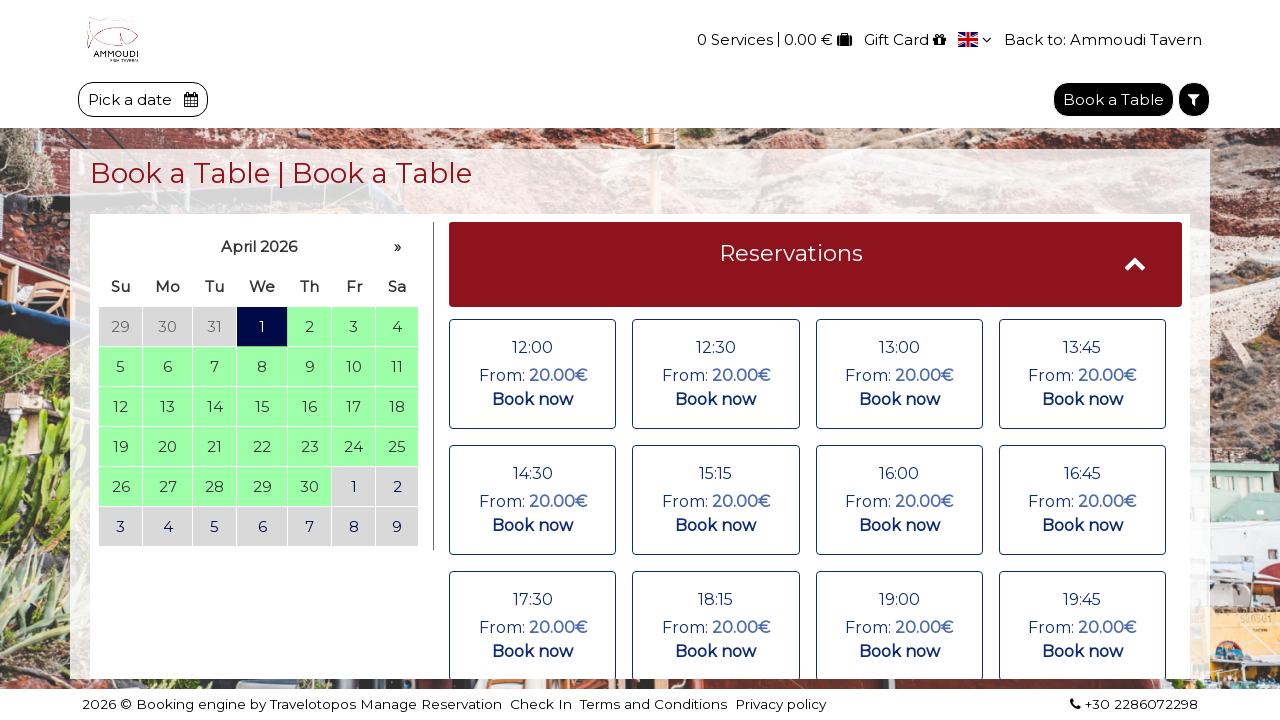

--- FILE ---
content_type: text/html; charset=UTF-8
request_url: https://ammoudisantorini.travelotopos.com/s/1/1?cids=1
body_size: 78936
content:
<!DOCTYPE html>
<!--[if IE 8]>
<html lang="en" class="ie8 no-js"> <![endif]-->
<!--[if IE 9]>
<html lang="en" class="ie9 no-js"> <![endif]-->
<!--[if !IE]><!-->
<html lang="en">
<!--<![endif]-->

<head>
    <meta charset="utf-8">
    <title>Ammoudi Santorini</title>

    <meta content="width=device-width, initial-scale=1.0" name="viewport">
    <meta http-equiv="X-UA-Compatible" content="IE=edge,chrome=1">
    <meta content="Service Reservation System" name="description">
    <meta content="Travelotopos" name="author">

    <!-- Extra to Google Tag Manager -->
    <script>
        window.dataLayer = window.dataLayer || [];
    </script>
    <!-- End Extra to Google Tag Manager -->
    <!-- Google Tag Manager - Travelotopos -->
    <script>(function(w,d,s,l,i){w[l]=w[l]||[];w[l].push({'gtm.start':
                new Date().getTime(),event:'gtm.js'});var f=d.getElementsByTagName(s)[0],
            j=d.createElement(s),dl=l!='dataLayer'?'&l='+l:'';j.async=true;j.src=
            'https://www.googletagmanager.com/gtm.js?id='+i+dl;f.parentNode.insertBefore(j,f);
        })(window,document,'script','dataLayer','GTM-K27NX9Q');</script>
    <!-- End Google Tag Manager -->
        <!-- Google Tag Manager -->
                    <script>(function (w, d, s, l, i)
                        {
                            w[l] = w[l] || [];
                            w[l].push({
                                'gtm.start':
                                    new Date().getTime(), event: 'gtm.js'
                            });
                            var f = d.getElementsByTagName(s)[0],
                                j = d.createElement(s), dl = l != 'dataLayer' ? '&l=' + l : '';
                            j.async = true;
                            j.src =
                                'https://www.googletagmanager.com/gtm.js?id=' + i + dl;
                            f.parentNode.insertBefore(j, f);
                        })(window, document, 'script', 'dataLayer', 'GTM-TCBKGZ5');</script>
                    <!-- End Google Tag Manager -->
                    
    
        <link href="https://fonts.googleapis.com/css2?family=Montserrat&display=swap" rel="stylesheet" type="text/css">

    
    <!-- Third party scripts -->
    <!--[if lt IE 9]>
    <script src='https://ammoudisantorini.travelotopos.com/assets/themes/plugins/respond.min.js?1768701272' type='text/javascript'></script>
    <![endif]-->

    <script src="https://code.jquery.com/jquery-3.6.0.min.js"
            integrity="sha256-/xUj+3OJU5yExlq6GSYGSHk7tPXikynS7ogEvDej/m4="
            crossorigin="anonymous"></script>
    <script src="https://code.jquery.com/ui/1.13.0/jquery-ui.min.js"
            integrity="sha256-hlKLmzaRlE8SCJC1Kw8zoUbU8BxA+8kR3gseuKfMjxA="
            crossorigin="anonymous"></script>
    <script src="https://cdn.jsdelivr.net/npm/@popperjs/core@2.9.2/dist/umd/popper.min.js"></script>
    <script src="https://cdn.jsdelivr.net/npm/bootstrap@5.1.3/dist/js/bootstrap.min.js"
            integrity="sha384-QJHtvGhmr9XOIpI6YVutG+2QOK9T+ZnN4kzFN1RtK3zEFEIsxhlmWl5/YESvpZ13"
            crossorigin="anonymous"></script>
    <script src="//cdnjs.cloudflare.com/ajax/libs/toastr.js/2.0.2/js/toastr.min.js"></script>
    <script src="//cdnjs.cloudflare.com/ajax/libs/moment.js/2.8.3/moment.min.js"></script>
    <script src="https://cdnjs.cloudflare.com/ajax/libs/bootstrap-datepicker/1.9.0/js/bootstrap-datepicker.min.js"
            integrity="sha512-T/tUfKSV1bihCnd+MxKD0Hm1uBBroVYBOYSk1knyvQ9VyZJpc/ALb4P0r6ubwVPSGB2GvjeoMAJJImBG12TiaQ=="
            crossorigin="anonymous" referrerpolicy="no-referrer"></script>
    <script src="//cdnjs.cloudflare.com/ajax/libs/fancybox/2.1.5/jquery.fancybox.pack.js"></script>
    <script src="//cdnjs.cloudflare.com/ajax/libs/bootstrap-select/1.6.2/js/bootstrap-select.min.js"></script>
    <link href="/assets/themes/global/plugins/font-awesome/css/font-awesome.min.css" rel="stylesheet" type="text/css"/>
    <script src="https://js.stripe.com/v3/"></script>
    <script src="https://ibanke-commerce.nbg.gr/checkout/version/57/checkout.js"
            data-error="nbgErrorCallback"></script>

    <!-- Theme scripts -->
    <script language="JavaScript" type="text/javascript"
            src="https://ammoudisantorini.travelotopos.com/assets/themes/frontend/layout/scripts/countryTelCodes.js"></script>
    <script language="JavaScript" type="text/javascript"
            src="https://ammoudisantorini.travelotopos.com/assets/themes/frontend/layout/scripts/countryStates.js"></script>

    <script src='https://ammoudisantorini.travelotopos.com/assets/themes/global/plugins/uniform/jquery.uniform.min.js?1768701272' type='text/javascript'></script>
<script src='https://ammoudisantorini.travelotopos.com/assets/themes/global/plugins/jquery-migrate.min.js?1768701272' type='text/javascript'></script>
<script src='https://ammoudisantorini.travelotopos.com/assets/themes/global/plugins/bootstrap-timepicker/js/bootstrap-timepicker.min.js?1768701272' type='text/javascript'></script>
<script src='https://ammoudisantorini.travelotopos.com/assets/themes/global/scripts/metronic.js?1768701272' type='text/javascript'></script>
<script src='https://ammoudisantorini.travelotopos.com/assets/themes/frontend/layout/scripts/layout.js?1768701272' type='text/javascript'></script>
<script src='https://ammoudisantorini.travelotopos.com/assets/themes/frontend/pages/scripts/jquery.backstretch.min.js?1768701272' type='text/javascript'></script>
<script src='https://ammoudisantorini.travelotopos.com/assets/themes/langs/english/landing.js?1768701272' type='text/javascript'></script>
<script src='https://ammoudisantorini.travelotopos.com/assets/themes/softloop/js/landing_reservation_add.js?1768701272' type='text/javascript'></script>
<script src='https://ammoudisantorini.travelotopos.com/assets/themes/softloop/js/reservation_add.js?1768701272' type='text/javascript'></script>
<script src='https://ammoudisantorini.travelotopos.com/assets/themes/softloop/js/nbg.js?1768701272' type='text/javascript'></script>
<script src='https://ammoudisantorini.travelotopos.com/assets/themes/global/plugins/rateit/src/jquery.rateit.js?1768701272' type='text/javascript'></script>
<script src='https://ammoudisantorini.travelotopos.com/assets/themes/global/plugins/select2-latest/js/select2.min.js?1768701272' type='text/javascript'></script>
    
    <!-- Third party styles -->
    <link rel="stylesheet" href="https://cdn.jsdelivr.net/npm/bootstrap@5.1.3/dist/css/bootstrap.min.css"
          integrity="sha384-1BmE4kWBq78iYhFldvKuhfTAU6auU8tT94WrHftjDbrCEXSU1oBoqyl2QvZ6jIW3"
          crossorigin="anonymous">
    <link rel="stylesheet"
          href="https://cdnjs.cloudflare.com/ajax/libs/bootstrap-datepicker/1.9.0/css/bootstrap-datepicker.min.css"
          integrity="sha512-mSYUmp1HYZDFaVKK//63EcZq4iFWFjxSL+Z3T/aCt4IO9Cejm03q3NKKYN6pFQzY0SBOr8h+eCIAZHPXcpZaNw=="
          crossorigin="anonymous" referrerpolicy="no-referrer"/>
    <link rel="stylesheet" type="text/css"
          href="//cdnjs.cloudflare.com/ajax/libs/flag-icon-css/2.8.0/css/flag-icon.css"/>

    <link href='https://ammoudisantorini.travelotopos.com/assets/themes/global/plugins/rateit/src/rateit.css' rel='stylesheet' type='text/css'/>
<link href='https://ammoudisantorini.travelotopos.com/assets/themes/css/default-colors.css' rel='stylesheet' type='text/css'/>
<link href='https://ammoudisantorini.travelotopos.com/assets/themes/css/default.css' rel='stylesheet' type='text/css'/>
<link href='https://ammoudisantorini.travelotopos.com/assets/themes/bundleLanding.css' rel='stylesheet' type='text/css'/>
    
<style>
    body, .product-item--service-description * {
        font-family: "Montserrat", sans-serif !important;
    }
    a {
        color: #8F131D;
    }
    header,
    .footer,
    .footer a  {
        background-color: #FFFFFF;
        color: #000000;
    }
    .header .site-logo span {
        color: #000000;
        font-family: "Montserrat";
    }
    .pre-header,
    .pre-header .nav > li > a,
    .pre-header .nav > li > div > a {
        background-color: #FFFFFF;
        color: #000000;
    }
    .top-cart-info-value {
        border-color: #000000;
    }
    .langs-block-others {
        border: 1px solid #000000;
        color: #000000;
    }
    .langs-block-others:after {
        border-bottom: 8px solid #000000;
    }
    .top-cart-block .fa-shopping-cart {
        color: #8F131D;
    }
    .navigation > li > a,
    .main-navigation-wrapper .btn-filter,
    .main-navigation-wrapper .btn-filter #calendar-menu {
        background-color: #FFFFFF;
        border-color: #000000;
        color: #000000;
    }
    .navigation > li > a:hover,
    .navigation > li.active,
    .main-navigation-wrapper .btn-filter:hover,
    .main-navigation-wrapper .btn-filter.active,
    .main-navigation-wrapper .btn-filter:hover #calendar-menu,
    .main-navigation-wrapper .btn-filter.active #calendar-menu {
        background-color: #000000;
        border-color: #FFFFFF;
        color: #FFFFFF;
    }
    .category-menu *,
    .category-menu .dropdown-hover-menu:not a {
        background-color: #FFFFFF;
        color: #000000 !important;
    }
    .dropdown-hover-menu,
    .dropdown-hover-menu a {
        background-color: #FFFFFF;
        color: ;
    }
    .nav-tabs > li.active > a,
    .nav-tabs > li.active > a:hover,
    .nav-tabs > li.active > a:focus {
        background: #8F131D;
        color: #FFF;
    }
    .list-group-item.active,
    .list-group-item.active:hover,
    .list-group-item.active:focus {
        background-color: #8F131D;
        border-color: #47090E;
        color: #FFF;
    }
    .pi-price {
        color: #8F131D;
    }
    .price-availability-block .price strong {
        color: #8F131D;
    }
    .service-tabs .tab-content #calendar table .active {
        background-color: #8F131D;
        color: #FFF;
        border-color: #8F131D;
    }
    .btn-default, .btn-default:hover {
        background: #8F131D;
        border-color: #8F131D;
        color: #FFF !important;
    }
    .btn-default-outline {
        background: #FFF;
        border-color: #8F131D;
        color:  #8F131D;
    }
    .btn-default-outline.active,
    .btn-default-outline.dropdown-toggle.show,
    .btn-default-outline:active,
    .btn-default-outline:hover {
        background: #8F131D;
        border-color: #8F131D;
        color: #FFF;
    }
    .btn-check:active+.btn-default-outline,
    .btn-check:checked+.btn-default-outline,
    .btn-filter-checked-label{
        background: #8F131D;
        border-color: #8F131D;
        color: #FFF;
    }
    .product-item h3 a:hover ,
    .product-page--service-details-title,
    .service-stars {
        color: #8F131D;
    }
    #voucher-submit {
        background: #8F131D;
        border: 1px solid #8F131D;
        color: white;
    }
    #giftvoucher-submit {
        background: #8F131D;
        border: 1px solid #8F131D;
        color: white;
    }
    .accordion-button.collapsed,
    .accordion-button:not(.collapsed),
    .nav-tabs .nav-link.active {
        background-color: #8F131D;
        border: 2px solid #8F131D;
        color: white;
    }
    .accordion-button:hover {
        border: 2px solid #8F131D;
        background-color: white;
        color: #8F131D;
    }
</style>

    
    
    <script type="text/javascript">
        jQuery(document).ready(function () {
            Layout.init();
        });

        $(function () {
            $('.selectpicker').selectpicker();

            $(document).on("click", ".cart-delete-items", function (e) {
                e.preventDefault();
                var _this = $(this);
                showCartLoaders();
                $.ajax({
                    url: "/cart_delete_items",
                    method: "POST",
                    data: {
                        reservationdetail_ids: _this.data("reservationdetail_ids")
                    },
                    dataType: "json",
                    success: function (response) {
                        if (response.error) {
                            if (response.data.details === "PAYMENT_ALREADY_COMPLETED"){
                                window.location = "/";
                                return false;
                            } else {
                                alert('The item could not be deleted. Please contact support.');
                            }
                        } else {
                            deleteRow(_this);
                        }
                    }
                })
            })

            $(document).on("click", ".cart-delete-extras", function (e) {
                e.preventDefault();
                var _this = $(this);

                showCartLoaders();

                $.ajax({
                    url: "/cart_delete_extras",
                    method: "POST",
                    data: {
                        reservationdetailextra_id: _this.data("reservationdetailextra_id")
                    },
                    dataType: "json",
                    success: function (response) {
                        if (response.error) {
                            if (response.data.details === "PAYMENT_ALREADY_COMPLETED"){
                                window.location = "/";
                                return false;
                            } else {
                                alert('The item could not be deleted. Please contact support.');
                            }
                        } else {
                            deleteRow(_this);
                        }
                    }
                })
            })

            function showCartLoaders() {
                $(".top-cart-info-count").html('<i class="fa fa-spinner fa-spin"></i> Services');
                $(".top-cart-info-value").html('<i class="fa fa-spinner fa-spin"></i> €');
            }

            function deleteRow(item) {
                item.parents(".row-deleted").first().remove();
                $.get_cart_info(item.data("reload"));
            }

            $.get_cart_data = function (reload) {
                $(".top-cart-content").html('<i class="fa fa-spinner fa-spin"></i>');

                $.ajax({
                            url: "/get_cart_data",
                            async: true,
                            dataType: "json",
                            success: function (response) {
                                if (!response.error) {
                                    $(".top-cart-content").html(response.data);

                                    var _routes = window.location.href.split("/");

                                    if ($(".cart-items-list").children("li").length == 0) {
                                        $(".cart-items-list").html('<p>No services yet</p>');
                                        $(".btn-checkout").addClass("disabled");

                                        if (_routes[3] == "checkout") {
                                            document.location.href = "/";
                                        }
                                    } else {
                                        if (_routes[3] == "checkout" && reload) {
                                            document.location.href = "/checkout";
                                        }
                                    }
                                }
                            }
                        })
            }

            $.get_cart_info = function (reload) {
                $.ajax({
                    url: "/get_cart_info",
                    async: true,
                    dataType: "json",
                    success: function (response) {
                        if (!response.error) {
                            $(".top-cart-info-count").html(response.data.item_count + " Services");
                            if (response.data.item_count > 0) {
                                $(".top-cart-info-count-mobile").removeClass('d-none');
                                $(".top-cart-info-count-mobile").addClass('d-block');
                                $(".top-cart-info-count-mobile").html(response.data.item_count);
                            }
                            $(".top-cart-info-value").html(response.data.total_price + " €");
                            $.get_cart_data(reload);
                        }
                    }
                })
            }

            $.get_cart_info(false);

            $.get_reviews = function() {
                var html_builder = [];
                $("#reviews").addClass("loading");

                $.ajax({
                    url: "/services/get_reviews",
                    type: "POST",
                    data: {
                        service_id: $("#service_id").val()
                    },
                    dataType: "json",
                    success: function (response) {
                        if (response.data.length === 0) html_builder = ['<h5>There are no reviews for this product.</h5>'];
                        $.each(response.data, function (k, review) {
                            var review_comment = "";
                            if (review.review_comment !== null) review_comment = review.review_comment;
                            html_builder += ['<div class="review-item px-3 py-2 clearfix">',
                                '<div class="review-item-submitted">',
                                '<strong>' + review.review_name + '</strong> ',
                                '<em>' + review.date + ' - ' + review.time + '</em>',
                                '<div class="rateit mx-2" data-rateit-value="' + review.review_rating + '" data-rateit-ispreset="true" data-rateit-readonly="true"></div>',
                                '</div>',
                                '<div class="review-item-content">',
                                '<p>' + review_comment + '</p>',
                                '</div>',
                                '</div>'].join('');
                        })

                        $("#reviews-list").html(html_builder);
                        $("#review-link").html("Reviews (" + response.data.length + ")");

                        $(".rateit").rateit();
                        $("#reviews").removeClass("loading");
                    }
                })
            }
        })
    </script>
</head>

<body class="corporate imaged-body">
<!-- Google Tag Manager (noscript) -->
<noscript><iframe src="https://www.googletagmanager.com/ns.html?id=GTM-K27NX9Q"
                  height="0" width="0" style="display:none;visibility:hidden"></iframe></noscript>
<!-- End Google Tag Manager (noscript) -->
<!-- Google Tag Manager (noscript) -->
                <noscript><iframe src="https://www.googletagmanager.com/ns.html?id=GTM-K27NX9Q"
                height="0" width="0" style="display:none;visibility:hidden"></iframe></noscript>
                <!-- End Google Tag Manager (noscript) --><div class="slider">
            <script type="text/javascript">
            $(function () {

                $.slides = [];
                $.each($(".slider div"), function (i, item) {
                    $.slides[i] = $(item).data("image")
                })
                $(".corporate").backstretch($.slides, {duration: 5000, fade: 750});
            })
        </script>

            <div data-image="https://travelotopos-assets.s3.eu-south-1.amazonaws.com/files/ammoudisantorini/resources/0e64d6662f06e8d33cdce67c8655e49a.jpg"></div>
                <div data-image="https://travelotopos-assets.s3.eu-south-1.amazonaws.com/files/ammoudisantorini/resources/53632a57716ef1ed081bd71acda10d84.jpg"></div>
                <div data-image="https://travelotopos-assets.s3.eu-south-1.amazonaws.com/files/ammoudisantorini/resources/ddcdfb61555dbcf8d9a973859d4cd92b.jpg"></div>
        </div>
<header>
    <div class="col-sm-12 pre-header py-1">
        <div class="container px-2 flex-row justify-content-between">
            <div class="site-logo--image-wrapper flex-column">
                <a class="site-logo--image flex-column" href="https://ammoudisantorini.travelotopos.com/">
                                            <img src="https://travelotopos-assets.s3.eu-south-1.amazonaws.com/files/ammoudisantorini/resources/22c182e720198eff913e46f531f856a6.png"
                             alt="Ammoudi Santorini"
                             class="img-fluid">
                                    </a>
                <span></span>
            </div>
            <style>
                .top-cart-content .scroller { overflow: auto !important; }
            </style>
            <ul class="nav justify-content-end align-items-center additional-shop-info">
                <li class="top-cart-block">
                    <div class="top-cart-info d-flex">
                        <a href="javascript:void(0);" class="top-cart-info-count d-none d-lg-block">
                            <i class="fa fa-spinner fa-spin"></i>
                            Services                        </a>
                        <a href="javascript:void(0);" class="top-cart-info-value d-none d-lg-block me-1">
                            <i class="fa fa-spinner fa-spin"></i>
                            €                        </a>
                        <i class="fa fa-suitcase"></i>
                        <span class="badge badge-pill bg-danger top-cart-info-count-mobile d-none d-md-none"></span>
                    </div>
                    <div class="top-cart-content-wrapper">
                        <div class="top-cart-content rounded-box"></div>
                    </div>
                </li>
                                                    <li>
                        <a class="d-flex" href="https://ammoudisantorini.travelotopos.com/gift-vouchers">
                            <span class="d-none d-lg-block me-1">Gift Card</span>
                            <i class="fa fa-gift" aria-hidden="true"></i>
                        </a>
                    </li>
                                <li class="langs-block">
                    <a href="javascript:void(0);" class="current">
                                                <span class="flag-icon flag-icon-gb"></span>
                        <i class="fa fa-solid fa-angle-down"></i></a>
                    <div class="langs-block-others-wrapper">
                        <div class="langs-block-others text-center">
                            <a class="langs-block--flag" href="https://ammoudisantorini.travelotopos.com/lang/greek/s/1/1?cids=1"><span
                                        class="flag-icon flag-icon-gr"></span></a>
                            <a class="langs-block--flag" href="https://ammoudisantorini.travelotopos.com/lang/english/s/1/1?cids=1"><span
                                        class="flag-icon flag-icon-gb"></span></a>
                            <a class="langs-block--flag" href="https://ammoudisantorini.travelotopos.com/lang/german/s/1/1?cids=1"><span
                                        class="flag-icon flag-icon-de"></span></a>
                            <a class="langs-block--flag" href="https://ammoudisantorini.travelotopos.com/lang/russian/s/1/1?cids=1"><span
                                        class="flag-icon flag-icon-ru"></span></a>
                            <a class="langs-block--flag" href="https://ammoudisantorini.travelotopos.com/lang/italian/s/1/1?cids=1"><span
                                        class="flag-icon flag-icon-it"></span></a>
                            <a class="langs-block--flag" href="https://ammoudisantorini.travelotopos.com/lang/french/s/1/1?cids=1"><span
                                        class="flag-icon flag-icon-fr"></span></a>
                            <a href="https://ammoudisantorini.travelotopos.com/lang/spanish/s/1/1?cids=1"><span
                                        class="flag-icon flag-icon-es"></span></a>
                            <a href="https://ammoudisantorini.travelotopos.com/lang/hungarian/s/1/1?cids=1"><span
                                        class="flag-icon flag-icon-hu"></span></a>
                            <a href="https://ammoudisantorini.travelotopos.com/lang/dutch/s/1/1?cids=1"><span
                                        class="flag-icon flag-icon-nl"></span></a>
                        </div>
                    </div>
                </li>

                                                    <li>
                        <a href="http://ammoudisantorini.com">
                            <span class="d-none d-lg-block">Back to: Ammoudi Tavern</span>
                            <span class="d-md-none"><i class="fa fa-solid fa-globe"></i></span>
                        </a>
                    </li>
                            </ul>
        </div>
    </div>
        <div class="col-sm-12 category-menu">
        <div class="container flex-row justify-content-end no-padding">
                    
<script src='https://ammoudisantorini.travelotopos.com/assets/themes/frontend/pages/scripts/search.js?1768701272' type='text/javascript'></script>

<script>
    var calendarLoaded = false;

    $(function () {
        $("#filterModal").on("show.bs.modal", function (event) {
            const button = $(event.relatedTarget);
            const categoryId = button.attr("data-bs-categoryid");

            $("#wrap-category-"+ categoryId).find(".btn-check").trigger("click");
        });

        $('#calendar-menu').click(function(e){
            e.preventDefault();
            if (!calendarLoaded){
                let windowLocation = window.location;
                let href = new URL(windowLocation.href);
                let params = new URLSearchParams(windowLocation.search);

                $('#calendar-menu').datepicker({
                    autoclose: true,
                    clearBtn: true,
                    format: "dd/mm/yyyy",
                    language: lang.langsort,
                    startDate: new Date(),
                    setDatesDisabled: getDatesDisabled(),
                    todayBtn: "linked",
                    todayHighlight: true,
                })
                    .on("changeDate", function (e) {
                        if (e.format().replaceAll('/', '-') !== href.searchParams.get('date')) {
                            $("body").addClass("loading");
                            const selectedDate = moment(e.date).format('DD-MM-YYYY');

                            params.set('date', selectedDate);

                            window.top.location.href = windowLocation.origin + windowLocation.pathname + "?" + params.toString();
                        }
                    })
                    .on("clearDate", function () {
                        params.delete('date');
                        let queryString = params.toString();
                        let redirectUrl = windowLocation.origin + windowLocation.pathname;
                        if (queryString) {
                            redirectUrl += "?" + queryString;
                        }
                        window.top.location.href = redirectUrl;
                    })
                calendarLoaded = true;
                $("#calendar-menu").click(); // This is required because the datepicker modal will not be immediately displayed after the first click
            }
        });

        updateDate();
        updateActiveCategoriesStyle();
        updateActiveFiltersStyle();
    });

    function getDatesDisabled() {
        const searchParams = new URLSearchParams(window.location.search);
        const d = new Date();
        let currentDate = d.getFullYear() + "-" + (d.getMonth()+1) + "-" + d.getDate();
        let updateDate = false;
        if (searchParams.get('date')) {
            updateDate = true;
            currentDate = searchParams.get('date');
        }

        $.ajax({
            url: "/services/get_calendar_disabled_dates",
            type: "post",
            async: true,
            data: {
                date: currentDate,
            },
            success: function (response) {
                const arr = $.map(response.data, function (el) {
                    return el;
                });

                if (updateDate) {
                    $('#calendar-menu')
                        .datepicker('setDatesDisabled', arr)
                        .datepicker('setDate', currentDate);
                } else {
                    $('#calendar-menu')
                        .datepicker('setDatesDisabled', arr);
                }
            }
        })

    }
    function updateDate() {
        const searchParams = new URLSearchParams(window.location.search);

        if (searchParams.get('date')) {
            let date = searchParams.get('date').replaceAll('-', '/').toString();
            $('#calendar-menu').html(
               date + '<i class="fa fa-solid fa-calendar-days ms-2"></i>'
            );
            $('#calendar-menu').parent().addClass('active');
        }
    }
    function updateActiveCategoriesStyle() {
        const searchParams = new URLSearchParams(window.location.search);

        if (searchParams.get('cids')) {
            const category_ids = JSON.parse("[" + searchParams.get('cids') + "]");
            $.each(category_ids, function(index, value) {
                $('.nav-item-category').find('.btn-filter').each(function (){
                    var filterBtn = $(this);
                    var childrenCategoryIDs = filterBtn.data('bs-childrencategoryids').toString().split(',');
                    if (filterBtn.data('bs-categoryid') === value){
                        filterBtn.addClass('active');
                    } else if (childrenCategoryIDs.includes('' + value)){
                        filterBtn.addClass('active');
                    }
                })
            });
            if (category_ids.length) $('#nav-item-btn-filter-modal').addClass('active');
        }
    }
    function updateActiveFiltersStyle() {
        const searchParams = new URLSearchParams(window.location.search);

        if (searchParams.get('cids')) {
            const category_ids = JSON.parse("[" + searchParams.get('cids') + "]");
            $.each(category_ids, function(index, value) {
                $('.nav-item-category').find('.btn-filter').each(function (){
                    var filterBtn = $(this);
                    var childrenCategoryIDs = filterBtn.data('bs-childrencategoryids').toString().split(',')
                    if (filterBtn.data('bs-categoryid') === value){
                        filterBtn.addClass('active');
                    } else if (childrenCategoryIDs.includes('' + value)){
                        filterBtn.addClass('active');
                    }
                })
            });
            if (category_ids.length) $('#nav-item-btn-filter-modal').addClass('active');
        }
    }
</script>
            <div id="main-navigation-wrapper" class="main-navigation-wrapper flex-row justify-space-between pt-1 mb-2">
        <div class="btn-filter filter-date d-inline-flex calendar-wrap mx-2">
        <a id="calendar-menu" href="#">
            Pick a date <i class="fa fa-solid fa-calendar ms-2"></i>
        </a>
    </div>
    <ul id="main-navigation" class="navigation nav nav-pills justify-content-end">
                        <li id="nav-item-category-1"
                    class="nav-item nav-item-category me-1">
                                        <a class="btn-filter"
                       href="/?cids=1"
                       data-bs-categoryid="1"
                       data-bs-childrencategoryids="">
                                           Book a Table                                           </a>
                                    </li>
                                                <li class="nav-item">
            <a id="nav-item-btn-filter-modal"
               class="btn-filter"
               data-bs-toggle="modal"
               data-bs-target="#filterModal">
                <i class="fa fa-filter"></i>
            </a>
        </li>
    </ul>
</div>

        </div>
    </div>
</header>
<div class="main">
    <div class="container main-container">
        <script type="text/javascript"
        src="//maps.googleapis.com/maps/api/js?key=AIzaSyD6Q3F5cRJI9Twg69eyjt0kHwTUjuFr2oM&language=el"></script>
    <script type="text/javascript" src="/assets/themes/softloop/js/landing_map.js"></script>
<script>
    $(function () {
        function get_disabled_dates_of_service(date, selected_date) {
            $.ajax({
                url: "/services/get_disabled_dates_of_service",
                type: "POST",
                data: {
                    service_id: $("#eventdetails").data("service"),
                    server_service_id: $("#eventdetails").data("server-service-id"),
                    partner_key: $("#eventdetails").data("partner_key"),
                    date: moment(date).format("YYYY-MM-DD")
                },
                success: function (response) {
                    is_set = true;

                    let arr = $.map(response.data, function (el) {
                        return el;
                    });

                    $('#calendar')
                        .datepicker('setDatesDisabled', arr)
                        .datepicker('setDate', selected_date);
                }
            })
        }

        /* To megalo mystiko edo einai oti sthn vash ta long kai lat apothikeyontai anapoda!!!
         Isos kapote na treksoume ena query na kanoume swap kai na diorthosoume kai ayto edo!!!
         */
        $.slmap.elem = "map-canvas";
        $.slmap.coordinates = [];
        if ($("#service_longitude").val() && $("#service_latitude").val()) {
            $.slmap.coordinates[0] = {
                lng: parseFloat($("#service_longitude").val()),
                lat: parseFloat($("#service_latitude").val()),
            }
        }
        var showmap = $("#show_route").val();

        if ($("#service_second_longitude").val() && $("#service_second_latitude").val()) {
            $.slmap.coordinates[1] = {
                lng: parseFloat($("#service_second_longitude").val()),
                lat: parseFloat($("#service_second_latitude").val()),
            };
        }

        $.slmap.params = {
            zoom: parseFloat($("#service_zoom").val())
        };

        if ($.slmap.coordinates[0]) {
            $.slmap.refresh();
        }
        var is_set = false;

        $('#selected-date').text(moment($("#calendar").data("nextevent")).format("DD/MM/YYYY"));

        $('#calendar').datepicker({
            format: "dd/mm/yyyy",
            startDate: moment($("#calendar").data("nextevent")).format("DD/MM/YYYY"),
            endDate: moment($("#calendar").data("endevent")).format("DD/MM/YYYY"),
            todayBtn: "linked",
            todayHighlight: true,
            language: lang.langsort
        })
            .on("changeDate", function (e) {
                if (is_set) {
                    is_set = false;
                    return false;
                }
                $(".product-page--slot-selection").addClass("loading");
                $('#selected-date').text(moment(e.date).format("DD/MM/YYYY"));

                $("#eventdetails").html(" ");
                $.ajax({
                    url: "/services/events",
                    type: "POST",
                    data: {
                        service_id: $("#eventdetails").data("service"),
                        server_service_id: $("#eventdetails").data("server-service-id"),
                        partner_key: $("#eventdetails").data("partner_key"),
                        service_show_min_price: $("#eventdetails").data("show_min_price"),
                        discount_type: $("#eventdetails").data("discount_type"),
                        discount_multiplier: $("#eventdetails").data("discount_multiplier"),
                        discount_value: $("#eventdetails").data("discount_value"),
                        date: moment(e.date).format("YYYY-MM-DD"),
                        is_active: $("#eventdetails").data("is_active"),
                        category_id: $("#eventdetails").data("category-id")
                    },
                    success: function (response) {
                        $("#eventdetails").html(response);

                        get_disabled_dates_of_service(e.date, e.date);
                        $(".product-page--slot-selection").removeClass("loading");
                    }
                })
            })
            .on("changeMonth", function (e) {
                $("#eventdetails").html("<div class='text-center mx-4 my-4 px-4 py-4 light-grey-bg'><p class='mb-0 lead'>Pick a date</p></div>");
            })
                        .datepicker('setDate', moment($("#calendar").data("nextevent")).format("DD/MM/YYYY"));
            
        $(document).on("click", ".btn-event", function () {
            var btn = $(this);
            var promise = new Promise(function(resolve, reject) {
                start_reservation(
                    btn.data("event-details"),
                    btn.parents("#eventdetails").data("service"),
                    btn.data("event"),
                    btn.data("event-datetime"),
                    btn.data("server-service-id"),
                    btn.data("category-id")
                )
                resolve();
            });
            promise.then(function (){
                $('#reservation-start-form').submit();
            });
        })

        $(document).on("click", ".product-page--service-reviews", function() {
            $(".container, .main-content").animate({
                scrollTop: $("#reviews-list").offset().top
            }, 1000);
        });

        $(".datepicker-switch").on("click", function() {
            $("#eventdetails")
                .html("<div class='text-center mx-4 my-4 px-4 py-4 light-grey-bg'><p class='mb-0 lead'>Pick a month</p></div>");
        });

        $("#myTab li:not(.hidden)").first().find('h5').addClass("active");
        $(".tab-pane:not(.hidden)").first().addClass(["show", "active"]);
    })
</script>
<script type = "text/javascript">
 window.dataLayer.push({
    "event": "everywhere",
    "currencyCode": "EUR",
    "ecommerce": {
        "detail": {
            "actionField": "",
            "products": [
                {
                    "id": 1,
                    "name": "Book a Table",
                    "price": "",
                    "category": "Book a Table"
                }
            ]
        }
    }
});
</script>
<div class="row main-content flex-column px-2">
    <div class="product-page--service-details mb-2">
        <h3 class="py-2 product-page--service-details-title">Book a Table            | Book a Table</h3>
        <div class="product-page--service-reviews service-stars pointer">
                    </div>
    </div>
    <div class="product-page">
                <div class="product-page--slot-selection px-2 py-2">
            <div class="product-page--calendar-wrapper flex-column">
                <div id="calendar"
                     class="product-page--calendar"
                     data-nextevent="2026-04-01 12:00:00.000"
                     data-endevent="2026-10-31 22:30:00.000"></div>
            </div>
            <div class="product-page--events-wrapper flex-column">
                <div class="product-page--events">
                    <form id="reservation-start-form" method="post" action="https://ammoudisantorini.travelotopos.com/reservation">
                        <input type="hidden" id="category_id" name="category_id" value="">
                        <input type="hidden" id="service_id" name="service_id" value="">
                        <input type="hidden" id="server_service_id" name="server_service_id" value="">
                        <input type="hidden" id="event_id" name="event_id" value="">
                        <input type="hidden" id="eventdetail_id" name="eventdetail_id" value="">
                        <input type="hidden" id="event_datetime" name="event_datetime" value="">
                    </form>
                    <div id="eventdetails"
                         data-url-to-reservation="https://ammoudisantorini.travelotopos.com/reservation"
                         data-service="1"
                         data-server-service-id=""
                         data-partner_key=""
                         data-show_min_price="1"
                         data-discount_type=""
                         data-discount_multiplier=""
                         data-discount_value=""
                         data-is_active="1"
                         data-category-id="1"
                         class="panel-body"></div>
                </div>
            </div>
        </div>
        <div class="product-page--service-info-container flex-column my-2 white-bg">
            <div class="product-page--service-info py-2 px-2">
                <script type="text/javascript">
    $(document).keydown(function(e) {
        if (e.keyCode === 37) {
            $(".carousel-control-prev").click();
            return false;
        }
        if (e.keyCode === 39) {
            $(".carousel-control-next").click();
            return false;
        }
    });
    $(function () {
        $("#lightboxModal").on("show.bs.modal", function (event) {
            var button = $(event.relatedTarget);
            var activeIndex = button.attr("data-bs-activeIndex");
            var modal = $(this)

            modal.find('.carousel-item').removeClass("active");
            modal.find('.carousel-item-'+ activeIndex).addClass("active");
        })
    });
</script>
<div class="masonry">
    <div class="masonry-brick--70">
        <figure class="masonry-brick full-height">
            <div class="full-height" data-bs-toggle="modal" data-bs-activeIndex="0" data-bs-target="#lightboxModal">
                                <div class="masonry-img--div full-height full-width"
                     style="background-image: url(https://travelotopos-assets.s3.eu-south-1.amazonaws.com/files/ammoudisantorini/resources/447e36cac157e29d364f2cce0787d934.jpg)">
                            </div>
        </figure>
    </div>
        <div class="masonry-brick--30">
                        <figure class="masonry-brick half-height">
                    <div data-bs-toggle="modal"
                       data-bs-activeIndex="1"
                       data-bs-target="#lightboxModal"
                       class="full-height">
                                                <div class="masonry-img--div full-height full-width"
                             style="background-image: url(https://travelotopos-assets.s3.eu-south-1.amazonaws.com/files/ammoudisantorini/resources/b18cb4bb1590a538bcd73696af9ad67f.jpg)">
                                            </div>
                </figure>
                <figure class="masonry-brick half-height">
                    <div data-bs-toggle="modal"
                         data-bs-activeIndex="2"
                         data-bs-target="#lightboxModal"
                         class="full-height">
                                                <div class="masonry-img--div full-height full-width"
                             style="background-image: url(https://travelotopos-assets.s3.eu-south-1.amazonaws.com/files/ammoudisantorini/resources/5d621494eaa7966d5c9c483d44fbc361.jpg)">
                                            </div>
                </figure>
            </div>
    </div>
<div id="lightboxModal" class="modal fade" tabindex="-1">
    <div class="modal-dialog modal-xl">
        <button type="button" class="btn btn-transparent pull-right" data-bs-dismiss="modal" aria-label="Close">
            <i class="fa fa-solid fa-xmark fa-lg text-white"></i>
        </button>
        <div class="modal-content">
            <div class="modal-body">
                <div id="lightboxModalControls"
                     class="carousel slide"
                     data-bs-ride="carousel"
                     data-bs-keyboard=true
                     data-bs-interval="false">
                    <div class="carousel-inner">
                                                    <div class="carousel-item carousel-item-0 active">
                                                                    <img class="img-fluid"
                                         src="https://travelotopos-assets.s3.eu-south-1.amazonaws.com/files/ammoudisantorini/resources/447e36cac157e29d364f2cce0787d934.jpg"
                                         alt="Book a Table">
                                                            </div>
                                                        <div class="carousel-item carousel-item-1 ">
                                                                    <img class="img-fluid"
                                         src="https://travelotopos-assets.s3.eu-south-1.amazonaws.com/files/ammoudisantorini/resources/b18cb4bb1590a538bcd73696af9ad67f.jpg"
                                         alt="Book a Table">
                                                            </div>
                                                        <div class="carousel-item carousel-item-2 ">
                                                                    <img class="img-fluid"
                                         src="https://travelotopos-assets.s3.eu-south-1.amazonaws.com/files/ammoudisantorini/resources/5d621494eaa7966d5c9c483d44fbc361.jpg"
                                         alt="Book a Table">
                                                            </div>
                                                        <div class="carousel-item carousel-item-3 ">
                                                                    <img class="img-fluid"
                                         src="https://travelotopos-assets.s3.eu-south-1.amazonaws.com/files/ammoudisantorini/resources/eb60e446acbad9bbdfc7d2d4cd4df011.jpg"
                                         alt="Book a Table">
                                                            </div>
                                                        <div class="carousel-item carousel-item-4 ">
                                                                    <img class="img-fluid"
                                         src="https://travelotopos-assets.s3.eu-south-1.amazonaws.com/files/ammoudisantorini/resources/8a84dd6c781fe87cc57fc877a39845fa.jpg"
                                         alt="Book a Table">
                                                            </div>
                                                        <div class="carousel-item carousel-item-5 ">
                                                                    <img class="img-fluid"
                                         src="https://travelotopos-assets.s3.eu-south-1.amazonaws.com/files/ammoudisantorini/resources/1963b746b751e51c11dcf633d7c644e3.jpg"
                                         alt="Book a Table">
                                                            </div>
                                                        <div class="carousel-item carousel-item-6 ">
                                                                    <img class="img-fluid"
                                         src="https://travelotopos-assets.s3.eu-south-1.amazonaws.com/files/ammoudisantorini/resources/fc404fc5eab3b624673fe895b9ba589f.jpg"
                                         alt="Book a Table">
                                                            </div>
                                                        <div class="carousel-item carousel-item-7 ">
                                                                    <img class="img-fluid"
                                         src="https://travelotopos-assets.s3.eu-south-1.amazonaws.com/files/ammoudisantorini/resources/564e4421818d3b70218c2b684b03c446.jpg"
                                         alt="Book a Table">
                                                            </div>
                                                        <div class="carousel-item carousel-item-8 ">
                                                                    <img class="img-fluid"
                                         src="https://travelotopos-assets.s3.eu-south-1.amazonaws.com/files/ammoudisantorini/resources/533df163fefd0d15b04095eb2f38929d.jpg"
                                         alt="Book a Table">
                                                            </div>
                                                        <div class="carousel-item carousel-item-9 ">
                                                                    <img class="img-fluid"
                                         src="https://travelotopos-assets.s3.eu-south-1.amazonaws.com/files/ammoudisantorini/resources/9e5b0e9d76263e223df3f7a314c82dd4.jpg"
                                         alt="Book a Table">
                                                            </div>
                                                        <div class="carousel-item carousel-item-10 ">
                                                                    <img class="img-fluid"
                                         src="https://travelotopos-assets.s3.eu-south-1.amazonaws.com/files/ammoudisantorini/resources/754242523a6a61c70772fae698b75ab6.jpg"
                                         alt="Book a Table">
                                                            </div>
                                                        <div class="carousel-item carousel-item-11 ">
                                                                    <img class="img-fluid"
                                         src="https://travelotopos-assets.s3.eu-south-1.amazonaws.com/files/ammoudisantorini/resources/b4a97f072bd1d593a8b3d1a912b048d9.jpg"
                                         alt="Book a Table">
                                                            </div>
                                                        <div class="carousel-item carousel-item-12 ">
                                                                    <img class="img-fluid"
                                         src="https://travelotopos-assets.s3.eu-south-1.amazonaws.com/files/ammoudisantorini/resources/e2151b6789b262beab1b7b4cde70e39f.jpg"
                                         alt="Book a Table">
                                                            </div>
                                                </div>
                    <button class="carousel-control-prev" type="button" data-bs-target="#lightboxModalControls" data-bs-slide="prev">
                        <i class="fa fa-solid fa-angle-left fa-3x text-white"></i>
                    </button>
                    <button class="carousel-control-next" type="button" data-bs-target="#lightboxModalControls" data-bs-slide="next">
                        <i class="fa fa-solid fa-angle-right fa-3x text-white"></i>
                    </button>
                </div>
            </div>
        </div>
    </div>
</div>
                <ul class="nav nav-tabs mt-4" id="myTab" role="tablist">
                    <li class="nav-item hidden" role="presentation">
                        <h5 class="nav-link" id="highlights-tab" data-bs-toggle="tab" data-bs-target="#highlights"
                            type="button" role="tab" aria-controls="highlights" aria-selected="true">Highlights</h5>
                    </li>
                    <li class="nav-item " role="presentation">
                        <h5 class="nav-link" id="description-tab" data-bs-toggle="tab" data-bs-target="#description"
                                type="button" role="tab" aria-controls="description">Product overview</h5>
                    </li>
                    <li class="nav-item hidden" role="presentation">
                        <h5 class="nav-link" id="inclusions-tab" data-bs-toggle="tab" data-bs-target="#inclusions"
                                type="button" role="tab" aria-controls="inclusions">What's included</h5>
                    </li>
                    <li class="nav-item hidden" role="presentation">
                        <h5 class="nav-link" id="additionalInfo-tab" data-bs-toggle="tab" data-bs-target="#additionalInfo"
                                type="button" role="tab" aria-controls="additionalInfo">Additional information</h5>
                    </li>
                </ul>
                <div class="tab-content p-3" id="myTabContent">
                    <div class="tab-pane fade hidden"
                         id="highlights" role="tabpanel" aria-labelledby="highlights-tab">
                                            </div>
                    <div class="tab-pane fade "
                         id="description" role="tabpanel" aria-labelledby="description-tab">
                        <p><span style="font-weight: bold;">Welcome to Ammoudi
Tavern reservations!</span></p><p>Please select the date
&amp; time of your choice, then follow the prompts to complete your
reservation. It only takes a minute to ensure you have a wonderful
experience when you visit us at magical Ammoudi Bay in Oia. 
</p><p><br><span style="font-weight: bold;">Please note</span>:
The holding fee for all reservations is 20 euros per person. The requested amount will be included in your final bill.&nbsp;<br></p><p><br></p><p>If you decide to reach Ammoudi by car, our restaurant is the first one you will find in the bay. Otherwise, you may treck down the wide stonned steps from Oia’s Castle, our restaurant is the last one on your right.</p>                    </div>
                    <div class="tab-pane fade  hidden"
                         id="inclusions" role="tabpanel" aria-labelledby="inclusions-tab">
                                            </div>
                    <div class="tab-pane fade  hidden"
                         id="additionalInfo" role="tabpanel" aria-labelledby="additionalInfo-tab">
                                            </div>
                </div>
        </div>
        </div>
        <div class="product-page--service-extra-info-container white-bg my-2">
                                            </div>
    </div>
</div>
    </div>
</div>
<footer class="footer">
    <div class="container py-2">
        <span>
            2026 ©
            <span class="mx-1 d-none d-lg-block">Booking engine by</span><a href="http://travelotopos.com/" target="_blank">Travelotopos</a>
        </span>
        <span class="mx-1">
            <a href="https://ammoudisantorini.travelotopos.com/manage_reservation">Manage Reservation</a>
        </span>
                <span class="mx-1">
            <a href="https://ammoudisantorini.travelotopos.com/manage_check_in">Check In</a>
        </span>
                        <span>
                    <span class="mx-1">
                <a data-bs-target="#TosModal" data-bs-toggle="modal" class="pointer">
                    Terms and Conditions                </a>
            </span>
            <span class="mx-1 d-none d-lg-block">
                <a data-bs-target="#PpModal" data-bs-toggle="modal" class="pointer">Privacy policy</a>
            </span>
        </span>
        <span class="company_phone d-none d-lg-block">
            <a class="pointer text-decoration-none" href="tel:+30 2286072298">
                <i class="fa fa-solid fa-phone fa-sm mx-1"></i>+30 2286072298            </a>
        </span>
    </div>
</footer>
<div id="timeouts" data-short="" data-long=""></div>
<div class="modal fade" id="filterModal" tabindex="-1" aria-labelledby="filterModalLabel" aria-hidden="true">
    <div class="modal-dialog">
    <div class="modal-content">
        <div class="modal-header">
            <h5 class="modal-title" id="filterModalLabel">Filter by Category</h5>
            <button type="button" class="btn-close" data-bs-dismiss="modal"
                    aria-label="Close"></button>
        </div>
        <div class="modal-body">
            <div class="d-flex justify-content-end">
                <div id="active-filters-wrapper" class="d-flex flex-wrap"></div>
                <a class="btn btn-danger-link btn-clear-filters pe-auto">
                    Clear                </a>
            </div>
            <div class="border-bottom my-1 py-1">
                <span class="text-medium-grey">Categories</span>
                <div class="category-filter-wrapper justify-content-end">
                    <div class="category-all-wrapper d-inline-flex">
                        <input type="checkbox" class="btn-check btn-check-filter select-all"
                               id="category-all"
                               autocomplete="off">
                        <label id="category-wrap-for-text"
                               class="btn-filter btn-filter-category btn-default-outline my-1"
                               for="category-all">
                            Select All Categories                        </label>
                    </div>
                                        <div id="wrap-category-1"
                         class="d-inline-flex category-wrap">
                        <input type="checkbox" class="btn-check btn-check-filter "
                               id="category-1-input"
                               data-label="Book a Table"
                               data-children="0"
                               data-categoryid="1"
                               autocomplete="off">
                        <label id="category-1-label"
                               class="btn-filter btn-filter-category btn-default-outline my-1"
                               for="category-1-input">
                            Book a Table                                                    </label>
                    </div>
                                    </div>
            </div>
            <div class="my-1 py-1">
                <span class="text-medium-grey">Subcategories</span>
                <div class="subcategory-filter-wrapper justify-content-end">
                    <div class="subcategory-all-wrapper d-inline-flex d-none">
                        <input type="checkbox" class="btn-check btn-check-filter select-all"
                               id="subcategory-all"
                               autocomplete="off">
                        <label class="btn-filter btn-filter-subcategory btn-default-outline my-1"
                               for="subcategory-all">
                            Select All Subcategories                        </label>
                    </div>
                                        <div id="subcategory-wrap-for-category-1"
                         class="subcategory-wrap-for-category d-none">
                                            </div>
                                        <p id="subcategory-wrap-for-text" class="text-muted p-4 text-center">
                        Please select a category to view subcategories.                    </p>
                </div>
            </div>
        </div>
        <div class="modal-footer">
            <button type="button" class="btn btn-secondary-outline" data-bs-dismiss="modal">Close</button>
            <button id="show-results" type="button" class="btn btn-primary">Show Results</button>
        </div>
    </div>
</div>
<script>
    $(function () {
        const searchParams = new URLSearchParams(window.location.search);

        if (searchParams.get('cids')) {
            const category_ids = JSON.parse("[" + searchParams.get('cids') + "]");
            $.each(category_ids, function(index, value) {
                let input = $('#category-' + value + '-input');
                if (input.length === 0) {
                    input = $('#subcategory-' + value + '-input');
                }

                addElementToActiveFilters(input.get(0));
            });
        }

        getVisibleCategories();
    });
    $(document).on("change", ".btn-check", function() {
        if(this.checked) {
            if ($(this).data("children") > 0) {
                $('#subcategory-wrap-for-' + this.id.replace('-input','')).removeClass('d-none');
                $('#subcategory-wrap-for-' + this.id.replace('-input','')).find('div').removeClass('d-none');
                $('.subcategory-all-wrapper').removeClass('d-none');
                $('#subcategory-wrap-for-text').addClass('d-none');
            } else {
                if ($('#' + this.id).hasClass('select-all')) {
                    if (this.id === 'subcategory-all') {
                        const subcategoryWrapForCategory = $('.subcategory-wrap-for-category');
                        subcategoryWrapForCategory.each(function(index, element) {
                            if (!($('#' + element.id).hasClass('d-none'))) {
                                $('#' + element.id).find('input').each(function() {
                                    addElementToActiveFilters(this);
                                });
                                const categoryId = element.id.replace('subcategory-wrap-for-category-', '');
                                $('#wrap-category-' + categoryId).addClass('disabled');
                            }
                        });
                    }
                    if (this.id === 'category-all') {
                        const categoryWrap = $('.category-wrap');
                        categoryWrap.find('input').each(function() {
                            if ($(this).data('children') === 0 && !$(this).closest('.category-wrap').hasClass('d-none')){
                                addElementToActiveFilters(this);
                            }
                        });

                        const subcategoryWrapForCategory = $('.subcategory-wrap-for-category');
                        subcategoryWrapForCategory.each(function(index, element) {
                            $('#' + element.id).find('input').each(function() {
                                addElementToActiveFilters(this);
                            });
                            const categoryId = element.id.replace('subcategory-wrap-for-category-', '');
                            $('#wrap-category-' + categoryId).addClass('disabled');
                        });
                    }
                    $('#' + this.id).parent().addClass('d-none');
                    $(this).addClass('d-none');
                } else {
                    addElementToActiveFilters(this);
                }
            }
        } else {
            if ($('#' + this.id).hasClass('btn-filter-checked')) {
                removeElementFromActiveFilters(this);
            } else {
                $('#subcategory-wrap-for-' + this.id.replace('-input','')).addClass('d-none');
            }
        }
        let visibleSubcategories = 0
        $('.subcategory-filter-wrapper').find('.subcategory-wrap-for-category').each(function() {
            if (!$(this).hasClass('d-none')) {
                $(this).find('div').each(function() {
                    if (!$(this).hasClass('d-none')) {
                        visibleSubcategories++;
                    }
                });
            }
        });
        if (visibleSubcategories > 0) {
            $('.subcategory-all-wrapper').removeClass('d-none');
            $('#subcategory-wrap-for-text').addClass('d-none');
        } else {
            $('.subcategory-all-wrapper').addClass('d-none');
            $('#subcategory-wrap-for-text').removeClass('d-none');
        }
    });
    $(document).on("click", ".btn-clear-filters", function() {
        $('#active-filters-wrapper')
            .find('div').each(function() {
            $( this ).remove();
        });
        $('.category-filter-wrapper')
            .find('input').each(function() {
            $( this ).prop('checked', false);
            $('#' + this.id).removeClass('d-none');
            $('#' + this.id.replace('-input','-label')).removeClass('d-none');
            $('#subcategory-wrap-for-text').removeClass('d-none');
        });
        $('.category-filter-wrapper')
            .find('div.category-wrap').each(function() {
            $( this ).removeClass('d-none');
        });
        $('.category-all-wrapper').removeClass('d-none');
        $('.subcategory-filter-wrapper')
            .find('input').each(function() {
            $('#' + this.id).removeClass('d-none');
            $('#' + this.id.replace('-input','-label')).removeClass('d-none');
            $( this ).prop('checked', false);
        });
        $('.subcategory-filter-wrapper').find('div').each(function() {
            $( this ).addClass('d-none');
        });
        $('.subcategory-all-wrapper').addClass('d-none');
    });
    $(document).on("click", "#show-results", function() {
        const categoryIds = getCategoryIdsForActiveFilters();
        let windowLocation = window.location;
        let url = new URL(windowLocation.protocol + windowLocation.hostname);
        let params = new URLSearchParams(windowLocation.search);

        let navigateTo = url;
        if (categoryIds.toString().length > 0) {
            params.set('cids', categoryIds.toString());
            url.searchParams = params;
            navigateTo += "?" + params.toString();
        } else if (params.has('date')){
            navigateTo += "?date=" + params.get('date');
        }
        window.top.location.href = navigateTo;
    });

    function addElementToActiveFilters($el) {
        if ($el) {
            var elem = $('#' + $el.id);
            if (elem.hasClass('select-all')) {
                $('#wrap-category-' + $el.dataset.categoryid).addClass('disabled');
            } else {
                let categoryIds = getCategoryIdsForActiveFilters();
                if (!categoryIds.includes('' + elem.data('categoryid'))){
                    if (($el.dataset.subcategoryid === 'undefined' && (categoryIds.indexOf($el.dataset.categoryid) === -1)) ||
                        ($el.dataset.subcategoryid !== 'undefined' && (categoryIds.indexOf($el.dataset.subcategoryid) === -1))) {
                        const element = '<div><input type="checkbox" class="btn-check btn-filter-checked" id="activated-filter-' +
                            $el.id + '" autocomplete="off" data-categoryid="' + $el.dataset.categoryid + '"' +
                            ' data-subcategoryid="' + $el.dataset.subcategoryid + '" checked>' +
                            '<label class="btn-filter btn-filter-checked-label btn-default-outline m-1" id="activated-filter-' +
                            $el.id.replace('-input', '-label') + '" for="activated-filter-' + $el.id + '">' + $el.dataset.label +
                            '<i class="fa fa-solid fa-circle-xmark ms-1"></i></label></div>';
                        $('#active-filters-wrapper').append(element);
                    }
                }

                elem.parent().addClass('d-none');

                // If the selected item is a subcategory, we need to hide its parent category item if all of its subcategories have been selected
                var categoryid = elem.data('categoryid');
                var subcategoryid = elem.data('subcategoryid');
                if (subcategoryid) {
                    var visibleSubcategoryItemsCount = 0;
                    $('#subcategory-wrap-for-category-' + categoryid).find('.wrap-subcategory').each(function () {
                        if ($(this).hasClass('d-none')) {
                            visibleSubcategoryItemsCount++;
                        }
                    })
                    if ($('#category-' + categoryid + '-input').data('children') === visibleSubcategoryItemsCount) {
                        $('#wrap-category-' + categoryid).addClass('disabled');
                    }
                }
            }
        }
    }
    function removeElementFromActiveFilters($el) {
        let inputId = $el.id.replace('activated-filter-', '');

        if (inputId.indexOf('subcategory') >= 0) {
            $('#wrap-category-' + $el.dataset.categoryid).removeClass('disabled');
            $('#' + inputId).prop('checked', false);
            $('#wrap-' + inputId.replace('-input','')).removeClass('d-none');
            $('#subcategory-' + inputId.replace('-input','') + '-input').prop('checked', false);
            $('#subcategory-wrap-for-text').addClass('d-none');
        } else {
            const removeInput = inputId.replace('-input','');
            $('#wrap-' + removeInput).removeClass('d-none');
            $('#' + inputId).prop('checked', false);
        }

        $('#' + $el.id).parent().remove();
    }
    function getCategoryIdsForActiveFilters() {
        let categoryIds = [];
        $('#active-filters-wrapper')
            .find('input:checked').each(function() {
            if (this.dataset.subcategoryid !== 'undefined') {
                categoryIds.push(this.dataset.subcategoryid);
            } else {
                categoryIds.push(this.dataset.categoryid);
            }
        });

        return categoryIds;
    }
    function getVisibleCategories() {
        let visibleCategories = 0
        $('.category-filter-wrapper').find('.category-wrap').each(function() {
            if (!$(this).hasClass('d-none')) {
                visibleCategories++;
            }
        });
        if (visibleCategories === 0) {
            $('.category-all-wrapper').addClass('d-none');
        } else {
            $('.category-all-wrapper').removeClass('d-none');
        }
    }
</script>
</div>
<div class="modal fade" id="TosModal" tabindex="-1" role="dialog" aria-labelledby="myModalLabel" aria-hidden="true">
    <div class="modal-dialog modal-lg">
        <div class="modal-content">
            <div class="modal-header flex-row align-items-center">
                <h4 class="modal-title pull-left" id="myModalLabel">Terms and Conditions</h4>
                <button class="btn close pull-right" data-bs-dismiss="modal">
                    <i class="fa fa-times-circle text-danger"></i>
                    <span class="sr-only">Close</span>
                </button>
            </div>
            <div class="modal-body">
                <p class="MsoNormal" style="color: rgb(62, 77, 92);"><span style="font-weight: 700;"><span lang="EN-GB">Booking cancellations can only be accepted no later than 5 days prior (in which case your deposit is returned - less nominal bank transaction fees).</span></span></p><p class="MsoNormal" style="color: rgb(62, 77, 92);"><span style="font-weight: 700;"><span lang="EN-GB">Changes to your booking date &amp; time must be done no later than 48 hours prior to existing reservation.</span></span></p>            </div>
        </div>
    </div>
</div>
<div class="modal fade" id="PpModal" tabindex="-1" role="dialog" aria-labelledby="myModalLabel" aria-hidden="true">
    <div class="modal-dialog modal-lg">
        <div class="modal-content">
            <div class="modal-header flex-row align-items-center">
                <h4 class="modal-title pull-left" id="myModalLabel">Privacy policy</h4>
                <button class="btn close pull-right" data-bs-dismiss="modal">
                    <i class="fa fa-times-circle text-danger"></i>
                    <span class="sr-only">Close</span>
                </button>
            </div>
            <div class="modal-body">
                <h3 style="  line-height: 1.6;"><span style="font-weight: bold;">PERSONAL DATA</span></h3> <h3 style="background-image: initial; background-position: 0px 0px; background-size: initial; background-repeat: initial; background-attachment: initial; background-origin: initial; background-clip: initial; border: 0px; margin: 0px; padding: 0px; vertical-align: baseline; outline: 0px; color: rgb(40, 45, 51); font-family: Catamaran, sans-serif; font-size: 24px; letter-spacing: -0.25px; line-height:1.46em;">Data We Collect</h3><h4 style="color: rgb(137, 137, 137); background-image: initial; background-position: 0px 0px; background-size: initial; background-repeat: initial; background-attachment: initial; background-origin: initial; background-clip: initial; border: 0px; margin: 0px; padding: 0px; vertical-align: baseline; outline: 0px; font-family: Catamaran, sans-serif; line-height: 31px;">Online reservation procedure</h4> <p style="background-image: initial;background-position: 0px 0px; background-size: initial; background-repeat: initial; background-attachment: initial; background-origin: initial; background-clip: initial; border: 0px; margin-top: 10px; padding: 0px; vertical-align: baseline; outline: 0px; color: rgb(137, 137, 137); font-family: Catamaran, sans-serif; font-size: 15px;">Guests of third party websites are asked to give personal data in order to complete their online reservations. The data they are asked to give are upon the administrator – controller of the system.</p> <h4 style="color: rgb(137, 137, 137); background-image: initial; background-position: 0px 0px; background-size: initial; background-repeat: initial; background-attachment: initial; background-origin: initial; background-clip: initial; border: 0px; margin: 0px; padding: 0px; vertical-align: baseline; outline: 0px; font-family: Catamaran, sans-serif; line-height: 31px;">Data given automatically</h4> <p style="background-image: initial;background-position: 0px 0px; background-size: initial; background-repeat: initial; background-attachment: initial; background-origin: initial; background-clip: initial; border: 0px; margin-top: 10px; padding: 0px; vertical-align: baseline; outline: 0px; color: rgb(137, 137, 137); font-family: Catamaran, sans-serif; font-size: 15px;">There are many instances that we get data automatically. Such data are: IP address, type of device, location, date and time of accessing our system, pages that are visited and clicked, from which website someone came to our system, browser that is used, software that is used in the device or computer.</p> <h4 style="color: rgb(137, 137, 137); background-image: initial; background-position: 0px 0px; background-size: initial; background-repeat: initial; background-attachment: initial; background-origin: initial; background-clip: initial; border: 0px; margin: 0px; padding: 0px; vertical-align: baseline; outline: 0px; font-family: Catamaran,sans-serif; line-height: 31px;">Data given from other sources</h4> <p style="background-image: initial; background-position: 0px 0px; background-size: initial; background-repeat: initial; background-attachment: initial; background-origin: initial; background-clip: initial; border: 0px; margin-top: 10px; padding: 0px; vertical-align: baseline; outline: 0px; color: rgb(137, 137, 137); font-family: Catamaran, sans-serif; font-size: 15px;">Our booking engines are integrated with other websites (online wholesalers, Online Travel Agents, etc) who are giving data about completed reservations. The data are used from controllers (administrators) for managing purposes.</p><h4 style="color: rgb(137, 137, 137); background-image: initial; background-position: 0px 0px; background-size: initial; background-repeat: initial; background-attachment: initial; background-origin: initial; background-clip: initial; border: 0px; margin: 0px; padding: 0px; vertical-align: baseline; outline: 0px;font-family: Catamaran, sans-serif; line-height: 31px;">Data we share with others</h4><p style="background-image: initial; background-position: 0px 0px; background-size: initial; background-repeat: initial; background-attachment: initial; background-origin: initial; background-clip: initial; border: 0px; margin-top: 10px; padding: 0px; vertical-align: baseline; outline: 0px; color: rgb(137, 137, 137); font-family: Catamaran, sans-serif; font-size: 15px;">We share the above personal data with third party systems for basic purposes of completing an online reservation. For example, we use a third party mail provider for security reasons (to avoid emails going to spam). Our systems are cloud and we use hosting services of Amazon.com (https://aws.amazon.com/security/) . In addition in some instances we share data with third party systems for managing or accounting purposes of the controller (administrator). Also we share data with banks and online payment gateways for successful secure transactions.</p>            </div>
        </div>
    </div>
</div>
<div class="modal fade" id="HealthSafetyModal" tabindex="-1" role="dialog" aria-labelledby="myModalLabel"
     aria-hidden="true">
    <div class="modal-dialog modal-lg">
        <div class="modal-content">
            <div class="modal-header flex-row align-items-center">
                <h4 class="modal-title pull-left" id="myModalLabel">Health &amp; Safety</h4>
                <button class="btn close pull-right" data-bs-dismiss="modal">
                    <i class="fa fa-times-circle text-danger"></i>
                    <span class="sr-only">Close</span>
                </button>
            </div>
            <div class="modal-body">
                            </div>
        </div>
    </div>
</div>
</body>
</html>


--- FILE ---
content_type: text/html; charset=UTF-8
request_url: https://ammoudisantorini.travelotopos.com/services/events
body_size: 23597
content:
<div class="accordion" id="accordionEvents">
                        <div class="accordion-item">
                <h2 class="accordion-header" id="heading_event_3">
                    <button class="accordion-button unset"
                            type="button"
                            data-bs-toggle="collapse"
                            data-bs-target="#event_3"
                            aria-expanded="true"
                            aria-controls="event_3">
                        Reservations                        <i class="fa fa-chevron-down fa-xs" aria-hidden="true"></i>
                    </button>
                </h2>
                <div id="event_3"
                     class="accordion-collapse collapse
                      in show"
                     aria-labelledby="heading_event_3"
                     data-bs-parent="#accordionEvents">
                    <div class="accordion-body flex-row no-padding">
                                                                                                                        <div href="javascript:"
                                       data-server-service-id=""
                                       data-event="3"
                                       data-event-details="37090"
                                       data-event-datetime="2026-04-01 12:00:00.000"
                                       data-category-id="1"
                                       class="btn btn-primary-outline btn-event flex-column">
                                                                                    <span>12:00</span>
                                                                                                                                                                    <span class="datasheet-features-type mt-1">
                                            From:
                                            <strong class="text-secondary">
                                            20.00€                                            </strong>
                                        </span>
                                                                                <strong>Book now</strong>
                                    </div>
                                                                                                                                <div href="javascript:"
                                       data-server-service-id=""
                                       data-event="3"
                                       data-event-details="37091"
                                       data-event-datetime="2026-04-01 12:30:00.000"
                                       data-category-id="1"
                                       class="btn btn-primary-outline btn-event flex-column">
                                                                                    <span>12:30</span>
                                                                                                                                                                    <span class="datasheet-features-type mt-1">
                                            From:
                                            <strong class="text-secondary">
                                            20.00€                                            </strong>
                                        </span>
                                                                                <strong>Book now</strong>
                                    </div>
                                                                                                                                <div href="javascript:"
                                       data-server-service-id=""
                                       data-event="3"
                                       data-event-details="37092"
                                       data-event-datetime="2026-04-01 13:00:00.000"
                                       data-category-id="1"
                                       class="btn btn-primary-outline btn-event flex-column">
                                                                                    <span>13:00</span>
                                                                                                                                                                    <span class="datasheet-features-type mt-1">
                                            From:
                                            <strong class="text-secondary">
                                            20.00€                                            </strong>
                                        </span>
                                                                                <strong>Book now</strong>
                                    </div>
                                                                                                                                <div href="javascript:"
                                       data-server-service-id=""
                                       data-event="3"
                                       data-event-details="37093"
                                       data-event-datetime="2026-04-01 13:45:00.000"
                                       data-category-id="1"
                                       class="btn btn-primary-outline btn-event flex-column">
                                                                                    <span>13:45</span>
                                                                                                                                                                    <span class="datasheet-features-type mt-1">
                                            From:
                                            <strong class="text-secondary">
                                            20.00€                                            </strong>
                                        </span>
                                                                                <strong>Book now</strong>
                                    </div>
                                                                                                                                <div href="javascript:"
                                       data-server-service-id=""
                                       data-event="3"
                                       data-event-details="37094"
                                       data-event-datetime="2026-04-01 14:30:00.000"
                                       data-category-id="1"
                                       class="btn btn-primary-outline btn-event flex-column">
                                                                                    <span>14:30</span>
                                                                                                                                                                    <span class="datasheet-features-type mt-1">
                                            From:
                                            <strong class="text-secondary">
                                            20.00€                                            </strong>
                                        </span>
                                                                                <strong>Book now</strong>
                                    </div>
                                                                                                                                <div href="javascript:"
                                       data-server-service-id=""
                                       data-event="3"
                                       data-event-details="37095"
                                       data-event-datetime="2026-04-01 15:15:00.000"
                                       data-category-id="1"
                                       class="btn btn-primary-outline btn-event flex-column">
                                                                                    <span>15:15</span>
                                                                                                                                                                    <span class="datasheet-features-type mt-1">
                                            From:
                                            <strong class="text-secondary">
                                            20.00€                                            </strong>
                                        </span>
                                                                                <strong>Book now</strong>
                                    </div>
                                                                                                                                <div href="javascript:"
                                       data-server-service-id=""
                                       data-event="3"
                                       data-event-details="37096"
                                       data-event-datetime="2026-04-01 16:00:00.000"
                                       data-category-id="1"
                                       class="btn btn-primary-outline btn-event flex-column">
                                                                                    <span>16:00</span>
                                                                                                                                                                    <span class="datasheet-features-type mt-1">
                                            From:
                                            <strong class="text-secondary">
                                            20.00€                                            </strong>
                                        </span>
                                                                                <strong>Book now</strong>
                                    </div>
                                                                                                                                <div href="javascript:"
                                       data-server-service-id=""
                                       data-event="3"
                                       data-event-details="37097"
                                       data-event-datetime="2026-04-01 16:45:00.000"
                                       data-category-id="1"
                                       class="btn btn-primary-outline btn-event flex-column">
                                                                                    <span>16:45</span>
                                                                                                                                                                    <span class="datasheet-features-type mt-1">
                                            From:
                                            <strong class="text-secondary">
                                            20.00€                                            </strong>
                                        </span>
                                                                                <strong>Book now</strong>
                                    </div>
                                                                                                                                <div href="javascript:"
                                       data-server-service-id=""
                                       data-event="3"
                                       data-event-details="37098"
                                       data-event-datetime="2026-04-01 17:30:00.000"
                                       data-category-id="1"
                                       class="btn btn-primary-outline btn-event flex-column">
                                                                                    <span>17:30</span>
                                                                                                                                                                    <span class="datasheet-features-type mt-1">
                                            From:
                                            <strong class="text-secondary">
                                            20.00€                                            </strong>
                                        </span>
                                                                                <strong>Book now</strong>
                                    </div>
                                                                                                                                <div href="javascript:"
                                       data-server-service-id=""
                                       data-event="3"
                                       data-event-details="37099"
                                       data-event-datetime="2026-04-01 18:15:00.000"
                                       data-category-id="1"
                                       class="btn btn-primary-outline btn-event flex-column">
                                                                                    <span>18:15</span>
                                                                                                                                                                    <span class="datasheet-features-type mt-1">
                                            From:
                                            <strong class="text-secondary">
                                            20.00€                                            </strong>
                                        </span>
                                                                                <strong>Book now</strong>
                                    </div>
                                                                                                                                <div href="javascript:"
                                       data-server-service-id=""
                                       data-event="3"
                                       data-event-details="37100"
                                       data-event-datetime="2026-04-01 19:00:00.000"
                                       data-category-id="1"
                                       class="btn btn-primary-outline btn-event flex-column">
                                                                                    <span>19:00</span>
                                                                                                                                                                    <span class="datasheet-features-type mt-1">
                                            From:
                                            <strong class="text-secondary">
                                            20.00€                                            </strong>
                                        </span>
                                                                                <strong>Book now</strong>
                                    </div>
                                                                                                                                <div href="javascript:"
                                       data-server-service-id=""
                                       data-event="3"
                                       data-event-details="37101"
                                       data-event-datetime="2026-04-01 19:45:00.000"
                                       data-category-id="1"
                                       class="btn btn-primary-outline btn-event flex-column">
                                                                                    <span>19:45</span>
                                                                                                                                                                    <span class="datasheet-features-type mt-1">
                                            From:
                                            <strong class="text-secondary">
                                            20.00€                                            </strong>
                                        </span>
                                                                                <strong>Book now</strong>
                                    </div>
                                                                                                                                <div href="javascript:"
                                       data-server-service-id=""
                                       data-event="3"
                                       data-event-details="37102"
                                       data-event-datetime="2026-04-01 20:30:00.000"
                                       data-category-id="1"
                                       class="btn btn-primary-outline btn-event flex-column">
                                                                                    <span>20:30</span>
                                                                                                                                                                    <span class="datasheet-features-type mt-1">
                                            From:
                                            <strong class="text-secondary">
                                            20.00€                                            </strong>
                                        </span>
                                                                                <strong>Book now</strong>
                                    </div>
                                                                                                                                <div href="javascript:"
                                       data-server-service-id=""
                                       data-event="3"
                                       data-event-details="37103"
                                       data-event-datetime="2026-04-01 21:00:00.000"
                                       data-category-id="1"
                                       class="btn btn-primary-outline btn-event flex-column">
                                                                                    <span>21:00</span>
                                                                                                                                                                    <span class="datasheet-features-type mt-1">
                                            From:
                                            <strong class="text-secondary">
                                            20.00€                                            </strong>
                                        </span>
                                                                                <strong>Book now</strong>
                                    </div>
                                                                                                                                <div href="javascript:"
                                       data-server-service-id=""
                                       data-event="3"
                                       data-event-details="37104"
                                       data-event-datetime="2026-04-01 21:30:00.000"
                                       data-category-id="1"
                                       class="btn btn-primary-outline btn-event flex-column">
                                                                                    <span>21:30</span>
                                                                                                                                                                    <span class="datasheet-features-type mt-1">
                                            From:
                                            <strong class="text-secondary">
                                            20.00€                                            </strong>
                                        </span>
                                                                                <strong>Book now</strong>
                                    </div>
                                                                                                                                <div href="javascript:"
                                       data-server-service-id=""
                                       data-event="3"
                                       data-event-details="37105"
                                       data-event-datetime="2026-04-01 22:00:00.000"
                                       data-category-id="1"
                                       class="btn btn-primary-outline btn-event flex-column">
                                                                                    <span>22:00</span>
                                                                                                                                                                    <span class="datasheet-features-type mt-1">
                                            From:
                                            <strong class="text-secondary">
                                            20.00€                                            </strong>
                                        </span>
                                                                                <strong>Book now</strong>
                                    </div>
                                                                                                                                <div href="javascript:"
                                       data-server-service-id=""
                                       data-event="3"
                                       data-event-details="37106"
                                       data-event-datetime="2026-04-01 22:30:00.000"
                                       data-category-id="1"
                                       class="btn btn-primary-outline btn-event flex-column">
                                                                                    <span>22:30</span>
                                                                                                                                                                    <span class="datasheet-features-type mt-1">
                                            From:
                                            <strong class="text-secondary">
                                            20.00€                                            </strong>
                                        </span>
                                                                                <strong>Book now</strong>
                                    </div>
                                                                                                        </div>
                </div>
            </div>
    </div>


--- FILE ---
content_type: text/css
request_url: https://ammoudisantorini.travelotopos.com/assets/themes/css/default-colors.css
body_size: 13156
content:
/***
Variables
 */
:root {
    --default-color: #000a48;
    --primary-color: #0f2c72;
    --bs-primary-rgb: #0f2c72;
    --secondary-color: #4f6dab;
    --bs-secondary-rgb: #4f6dab;
    --dark-grey-color: #343434;
    --medium-grey-color: #666;
    --light-grey-color: #d9d9d9;
    --success-color: #00870e;
    --success-lighter-color: #00a512;
    --danger-color: #c00000;
    --danger-lighter-color: #ec111b;
    --warning-color: #ff9900;
    --warning-lighter-color: #ffb31a;
    --light-green: #9effa9;
    --light-red: #ff9a9a;
    --light-yellow: #ffdba6;
}
/***
Border
 */
.border-color-default,
.border-color-default ul {
    border-color: var(--default-color);
}
.border-color-primary,
.border-color-primary ul {
    border-color: var(--primary-color) !important;
}
.border-color-secondary,
.border-color-secondary ul {
    border-color: var(--secondary-color) !important;
}
.border-color-danger,
.border-color-danger ul {
    border-color: var(--danger-color) !important;
}
.border-color-light-grey,
.border-color-light-grey ul {
    border-color: var(--light-grey-color) !important;
}
/**
Has error
 */
.has-error {
    border-color: var(--danger-color) !important;
}
/***
Background
 */
.default-bg,
.page-sidebar-closed.page-sidebar-fixed .page-sidebar:hover .page-sidebar-menu > li.active > a:hover,
.page-sidebar-closed.page-sidebar-fixed .page-sidebar:hover .page-sidebar-menu > li.active.open > a:hover,
.page-sidebar .page-sidebar-menu > li.active > a:hover,
.page-sidebar .page-sidebar-menu > li.active.open > a:hover {
    background: var(--default-color);
}
.primary-bg,
.page-sidebar-closed.page-sidebar-fixed .page-sidebar:hover .page-sidebar-menu > li.active > a,
.page-sidebar-closed.page-sidebar-fixed .page-sidebar:hover .page-sidebar-menu > li.active.open > a,
.page-sidebar .page-sidebar-menu > li.active > a,
.page-sidebar .page-sidebar-menu > li.active.open > a {
    background: var(--primary-color) !important;
}
.secondary-bg,
.marketplace-figure img,
.marketplace-figure i {
    background: var(--secondary-color) !important;
}
.bg-success {
    background-color: var(--success-color);
}
.white-bg {
    background-color: #fff;
}
.light-grey-bg {
    background-color: var(--light-grey-color);
}
.white-opacity-bg {
    background-color: rgba(255, 255, 255, 0.5);
}
.warning-bg {
    background-color: var(--light-yellow);
}
/***
Text
 */
a, .color-default {
    color: var(--default-color);
}
a:active,
a:focus,
a:hover,
.color-default {
    color: var(--primary-color);
}
body,
.text-default {
    color: var(--dark-grey-color);
}
.text-primary {
    color: var(--primary-color);
}
.text-secondary, .color-secondary {
    color: var(--secondary-color) !important;;
}
.text-success {
    color: var(--success-color);
}
.text-danger {
    color: var(--danger-color);
}
.text-warning {
    color: var(--warning-color);
}
.text-white {
    color: #fff !important;
}
.text-medium-grey {
    color: var(--medium-grey-color);
}
.color-gray,
.page-header.navbar .top-menu .navbar-nav > li.dropdown > .dropdown-toggle,
.page-header.navbar .top-menu .navbar-nav > li > a {
    color: var(--dark-grey-color);
}
.page-sidebar .page-sidebar-menu > li.customerreferral:not(.active) > a > i.fa,
i.fa-trophy {
    color: var(--secondary-color);
}
.page-header.navbar .top-menu .navbar-nav > li.dropdown > .dropdown-toggle:hover,
.page-header.navbar .top-menu .navbar-nav > li > a:hover,
.page-header.navbar .top-menu .navbar-nav > li.dropdown .dropdown-toggle:hover > i {
    color: var(--secondary-color);
    background-color: unset;
}
.sidebarview-sidebar .nav-tabs a{
    color: var(--medium-grey-color);
}
/****
Buttons
 */
.btn-default {
    color: #fff;
    background-color: var(--default-color);
    border-color: var(--default-color);
}
.btn-default:focus,
.btn-default:active,
.btn-default:hover {
    color: #fff;
    background-color: var(--primary-color);
    border-color: var(--primary-color);
}
.btn-primary {
    color: #fff;
    background-color: var(--primary-color);
    border-color: var(--primary-color);
}
.btn-primary:focus,
.btn-primary:active,
.btn-primary:hover {
    color: #fff;
    background-color: var(--default-color);
}
.btn-primary:active:hover, .btn-primary.active:hover {
    color: #fff;
    background-color: var(--default-color);
}
.btn-secondary {
    color: #fff;
    background-color: var(--secondary-color);
    border-color: var(--secondary-color);
}
.btn-secondary:focus,
.btn-secondary:active,
.btn-secondary:hover,
.btn-light.active {
    color: var(--secondary-color);
    background-color: var(--light-grey-color);
    border-color: var(--secondary-color);
}
.btn-secondary:active:hover, .btn-primary.active:hover {
    color: var(--secondary-color);
    background-color: var(--light-grey-color);
    border-color: var(--secondary-color);
}
.btn-primary-outline, .text-primary-outline {
    color: var(--primary-color);
    background-color: #fff;
    border: 1px solid var(--primary-color);
}
.btn-primary-outline:focus,
.btn-primary-outline:active,
.btn-primary-outline:hover,
.btn-primary-outline:hover .fa,
.btn-primary-outline:active:hover,
.btn-primary-outline.active:hover {
    color: #fff;
    background-color: var(--primary-color);
}
.btn-secondary-outline {
    color: var(--secondary-color);
    background-color: transparent;
    border: 1px solid var(--secondary-color);
}
.btn-secondary-outline:hover {
    background-color: var(--light-grey-color);
    border-color: var(--light-grey-color);
}
.btn-primary-bottom-line {
    color: var(--primary-color);
    background-color: #fff;
    border-top: 1px solid var(--primary-color);
}
.btn-success {
    color: #fff;
    background-color: var(--success-color);
    border-color: var(--success-color);
}
.btn-success:hover, .btn-success:focus, .btn-success:active, .btn-success.active {
    color: #fff;
    background-color: var(--success-lighter-color);
    border-color: var(--success-lighter-color);
}
.open .btn-success.dropdown-toggle {
    color: #fff;
    background-color: var(--success-lighter-color);
    border-color: var(--success-lighter-color);
}
.btn-success:active, .btn-success.active {
    background-image: none;
    background-color: var(--success-lighter-color);
}
.btn-success:active:hover, .btn-success.active:hover {
    background-color: var(--success-lighter-color);
}
.open .btn-success.dropdown-toggle {
    background-image: none;
}
.btn-success.disabled, .btn-success.disabled:hover, .btn-success.disabled:focus, .btn-success.disabled:active, .btn-success.disabled.active, .btn-success[disabled], .btn-success[disabled]:hover, .btn-success[disabled]:focus, .btn-success[disabled]:active, .btn-success[disabled].active, fieldset[disabled] .btn-success, fieldset[disabled] .btn-success:hover, fieldset[disabled] .btn-success:focus, fieldset[disabled] .btn-success:active, fieldset[disabled] .btn-success.active {
    background-color: var(--success-color);
    border-color: var(--success-color);
}
.btn-success .badge {
    color: var(--success-color);
    background-color: #fff;
}
.btn-success-outline {
    color: var(--success-color);
    background-color: #fff;
    border: 1px solid var(--success-color);
}
.btn-success-outline:focus,
.btn-success-outline:active,
.btn-success-outline:hover,
.btn-success-outline:hover .fa,
.btn-success-outline:active:hover,
.btn-success-outline.active:hover {
    color: #fff;
    background-color: var(--success-color);
}
.btn-danger {
    color: #fff;
    background-color: var(--danger-color);
    border-color: var(--danger-color);
}
.btn-danger:hover, .btn-danger:focus, .btn-danger:active, .btn-danger.active {
    color: #fff;
    background-color: var(--danger-lighter-color);
    border-color: var(--danger-lighter-color);
}
.open .btn-danger.dropdown-toggle {
    color: #fff;
    background-color: var(--danger-color);
    border-color: var(--danger-color);
}
.btn-danger:active, .btn-danger.active {
    background-image: none;
    background-color: var(--danger-color);
}
.btn-danger:active:hover, .btn-danger.active:hover {
    background-color: var(--danger-color);
}
.open .btn-danger.dropdown-toggle {
    background-image: none;
}
.btn-danger.disabled, .btn-danger.disabled:hover, .btn-danger.disabled:focus, .btn-danger.disabled:active, .btn-danger.disabled.active, .btn-danger[disabled], .btn-danger[disabled]:hover, .btn-danger[disabled]:focus, .btn-danger[disabled]:active, .btn-danger[disabled].active, fieldset[disabled] .btn-danger, fieldset[disabled] .btn-danger:hover, fieldset[disabled] .btn-danger:focus, fieldset[disabled] .btn-danger:active, fieldset[disabled] .btn-danger.active {
    background-color: var(--danger-color);
    border-color: var(--danger-color);
}
.btn-danger .badge {
    color: var(--danger-color);
    background-color: #fff;
}
.btn-danger-outline,
.modal-footer .btn-default {
    color: var(--danger-color);
    background-color: #fff;
    border: 1px solid var(--danger-color);
}
.btn-danger-outline:focus,
.btn-danger-outline:active,
.btn-danger-outline:hover,
.btn-danger-outline:hover .fa,
.btn-danger-outline:active:hover,
.btn-danger-outline.active:hover,
.modal-footer .btn-default:hover {
    color: #fff;
    background-color: var(--danger-color);
}
.btn-danger-link {
    color: var(--danger-color);
    background-color: transparent;
}
.btn-danger-link:hover {
    color: var(--danger-color);
    text-decoration: underline;
}
.btn-warning {
    color: #fff;
    background-color: var(--warning-color);
    border-color: var(--warning-color);
}
.btn-warning:hover, .btn-warning:focus, .btn-warning:active, .btn-warning.active {
    color: #fff;
    background-color: var(--warning-lighter-color);
    border-color: var(--warning-lighter-color);
}
.open .btn-warning.dropdown-toggle {
    color: #fff;
    background-color: var(--warning-color);
    border-color: var(--warning-color);
}
.btn-warning:active, .btn-warning.active {
    background-image: none;
    background-color: var(--warning-color);
}
.btn-warning:active:hover, .btn-warning.active:hover {
    background-color: var(--warning-color);
}
.open .btn-warning.dropdown-toggle {
    background-image: none;
}
.btn-warning.disabled, .btn-warning.disabled:hover, .btn-warning.disabled:focus, .btn-warning.disabled:active,
.btn-warning.disabled.active, .btn-warning[disabled], .btn-warning[disabled]:hover,
.btn-warning[disabled]:focus, .btn-warning[disabled]:active, .btn-warning[disabled].active,
fieldset[disabled] .btn-warning, fieldset[disabled] .btn-warning:hover,
fieldset[disabled] .btn-warning:focus, fieldset[disabled] .btn-warning:active,
fieldset[disabled] .btn-warning.active {
    background-color: var(--warning-color);
    border-color: var(--warning-color);
}
.btn-warning .badge {
    color: var(--warning-color);
    background-color: #fff;
}
.btn-warning-outline {
    color: var(--warning-color);
    background-color: #fff;
    border: 1px solid var(--warning-color);
}
.btn-warning-outline:focus,
.btn-warning-outline:active,
.btn-warning-outline:hover,
.btn-warning-outline:hover .fa,
.btn-warning-outline:active:hover,
.btn-warning-outline.active:hover {
    color: #fff;
    background-color: var(--warning-color);
}
.btn-warning-link {
    color: var(--warning-color);
    background-color: transparent;
}
.btn-warning-link:hover {
    color: var(--warning-color);
    text-decoration: underline;
}
.btn-transparent {
    color: var(--default-color);
    background-color: transparent;
    border-color: transparent;
}
.btn-transparent:hover {
    background-color: var(--light-grey-color);
    border-color: var(--light-grey-color);
}
.btn-info {
    color: var(--dark-grey-color);
    background-color: var(--light-grey-color);
    border-color: var(--light-grey-color);
}
.btn-info:hover {
    color: white;
    background-color: var(--dark-grey-color);
    border-color: var(--dark-grey-color);
}
/***
Navigation
 */
.nav-tabs > li.active{
    border-top: 3px solid var(--primary-color);
    margin-top: -2px;
    position: relative;
}
.nav-tabs > li {
    margin-right: 2px;
}
.nav-tabs > li.active > a {
    border-top: none !important;
    margin:0;
}
.nav-tabs.tabs-left > li.active{
    border-top: 1px solid var(--light-grey-color);
    border-left: 3px solid var(--primary-color);
    border-right: 1px solid #fff;
    margin-top: 0px;
    position: relative;
}
.nav-tabs.tabs-left > li {
    margin-right: 0;
}
.nav-tabs.tabs-left > li.active > a {
    border-left: none;
    margin:0;
}
.bootstrap-switch .bootstrap-switch-handle-on.bootstrap-switch-primary, .bootstrap-switch .bootstrap-switch-handle-off.bootstrap-switch-primary {
    color: #fff;
    background: var(--primary-color);
}
.scroll-to-top > i, .scroll-to-top--marketplace > i {
    color: var(--primary-color);
}
.scroll-to-top:hover > i, .scroll-to-top--marketplace:hover > i {
    color: var(--default-color);
}


--- FILE ---
content_type: application/javascript
request_url: https://ammoudisantorini.travelotopos.com/assets/themes/softloop/js/nbg.js?1768701272
body_size: -45
content:
function nbgErrorCallback(error) {
    window.location = window.location.origin + '/payment/nbg/fail';
}


--- FILE ---
content_type: application/javascript
request_url: https://ammoudisantorini.travelotopos.com/assets/themes/frontend/layout/scripts/countryStates.js
body_size: 13859
content:
$(document).ready(function () {
    var countrylist = new Array(80, 166);

    function states(selectedCountry, selectedState) {
        switch (selectedCountry) {
            case 'Andorra':
                $("#billState--form-group").prepend(
                    '<select class="form-control" id="billState" name="billState" aria-label="State">' +
                    '<option value="">-- Please Select --</option>' +
                    '<option value="AD-07">Andorra la Vella</option>' +
                    '<option value="AD-02">Canillo</option>' +
                    '<option value="AD-03">Encamp</option>' +
                    '<option value="AD-08">Escaldes-Engordany</option>' +
                    '<option value="AD-04">La Massana</option>' +
                    '<option value="AD-05">Ordino</option>' +
                    '<option value="AD-06">Sant Julià de Lòria</option>' +
                    '</select>'
                );
                break;
            case 'Australia':
                $("#billState--form-group").prepend(
                    '<select class="form-control" id="billState" name="billState" aria-label="State">' +
                    '<option value="">-- Please Select --</option>' +
                    '<option value="AU-NSW">New South Wales</option>' +
                    '<option value="AU-QLD">Queensland</option>' +
                    '<option value="AU-SA">South Australia</option>' +
                    '<option value="AU-TAS">Tasmania</option>' +
                    '<option value="AU-VIC">Victoria</option>' +
                    '<option value="AU-WA">Western Australia</option>' +
                    '<option value="AU-ACT">Australian Capital Territory</option>' +
                    '<option value="AU-JBT">Jervis Bay Territory</option>' +
                    '<option value="AU-NT">Northern Territory</option>' +
                    '</select>'
                );
                break;
            case 'Russia':
                $("#billState--form-group").prepend(
                    '<select class="form-control" id="billState" name="billState" aria-label="State">' +
                    '<option value="">-- Please Select --</option>' +
                    '<option value="RU-AD">Adygeya, Respublika</option>' +
                    '<option value="RU-AL">Altay, Respublika</option>' +
                    '<option value="RU-ALT">Altayskiy kray</option>' +
                    '<option value="RU-AMU">Amurskaya oblast</option>' +
                    '<option value="RU-ARK">Arkhangel\'skaya oblast</option>' +
                    '<option value="RU-AST">Astrakhanskaya oblast\'</option>' +
                    '<option value="RU-BA">Bashkortostan, Respublika</option>' +
                    '<option value="RU-BEL">Belgorodskaya oblast\'</option>' +
                    '<option value="RU-BRY">Bryanskaya oblast</option>' +
                    '<option value="RU-BU">Buryatiya, Respublika</option>' +
                    '<option value="RU-CE">Chechenskaya Respublika</option>' +
                    '<option value="RU-CHE">Chelyabinskaya oblast\'</option>' +
                    '<option value="RU-CHU">Chukotskiy avtonomnyy okrug</option>' +
                    '<option value="RU-CU">Chuvashskaya Respublika</option>' +
                    '<option value="RU-DA">Dagestan, Respublika</option>' +
                    '<option value="RU-IN">Ingushetiya, Respublika</option>' +
                    '<option value="RU-IRK">Irkutskaya oblast\'</option>' +
                    '<option value="RU-IVA">Ivanovskaya oblast\'</option>' +
                    '<option value="RU-KB">Kabardino-Balkarskaya Respublika</option>' +
                    '<option value="RU-KGD">Kaliningradskaya oblast\'</option>' +
                    '<option value="RU-KL">Kalmykiya, Respublika</option>' +
                    '<option value="RU-KLU">Kaluzhskaya oblast\'</option>' +
                    '<option value="RU-KAM">Kamchatskiy kray</option>' +
                    '<option value="RU-KC">Karachayevo-Cherkesskaya Respublika</option>' +
                    '<option value="RU-KR">Kareliya, Respublika</option>' +
                    '<option value="RU-KEM">Kemerovskaya oblast\'</option>' +
                    '<option value="RU-KHA">Khabarovskiy kray</option>' +
                    '<option value="RU-KK">Khakasiya, Respublika</option>' +
                    '<option value="RU-KHM">Khanty-Mansiyskiy avtonomnyy okrug</option>' +
                    '<option value="RU-KIR">Kirovskaya oblast\'</option>' +
                    '<option value="RU-KO">Komi, Respublika</option>' +
                    '<option value="RU-KOS">Kostromskaya oblast\'</option>' +
                    '<option value="RU-KDA">Krasnodarskiy kray</option>' +
                    '<option value="RU-KYA">Krasnoyarskiy kray</option>' +
                    '<option value="RU-KGN">Kurganskaya oblast\'</option>' +
                    '<option value="RU-KRS">Kurskaya oblast\'</option>' +
                    '<option value="RU-LEN">Leningradskaya oblast\'</option>' +
                    '<option value="RU-LIP">Lipetskaya oblast\'</option>' +
                    '<option value="RU-MAG">Magadanskaya oblast\'</option>' +
                    '<option value="RU-ME">Mariy El, Respublika</option>' +
                    '<option value="RU-MO">Mordoviya, Respublika</option>' +
                    '<option value="RU-MOS">Moskovskaya oblast\'</option>' +
                    '<option value="RU-MOW">Moskva</option>' +
                    '<option value="RU-MUR">Murmanskaya oblast\'</option>' +
                    '<option value="RU-NEN">Nenetskiy avtonomnyy okrug</option>' +
                    '<option value="RU-NIZ">Nizhegorodskaya oblast\'</option>' +
                    '<option value="RU-NGR">Novgorodskaya oblast\'</option>' +
                    '<option value="RU-NVS">Novosibirskaya oblast\'</option>' +
                    '<option value="RU-OMS">Omskaya oblast\'</option>' +
                    '<option value="RU-ORE">Orenburgskaya oblast\'</option>' +
                    '<option value="RU-ORL">Orlovskaya oblast\'</option>' +
                    '<option value="RU-PNZ">Penzenskaya oblast\'</option>' +
                    '<option value="RU-PER">Permskiy kray</option>' +
                    '<option value="RU-PRI">Primorskiy kray</option>' +
                    '<option value="RU-PSK">Pskovskaya oblast\'</option>' +
                    '<option value="RU-ROS">Rostovskaya oblast\'</option>' +
                    '<option value="RU-RYA">Ryazanskaya oblast\'</option>' +
                    '<option value="RU-SA">Saha, Respublika</option>' +
                    '<option value="RU-SAK">Sakhalinskaya oblast\'</option>' +
                    '<option value="RU-SAM">Samarskaya oblast\'</option>' +
                    '<option value="RU-SPE">Sankt-Peterburg</option>' +
                    '<option value="RU-SAR">Saratovskaya oblast\'</option>' +
                    '<option value="RU-SE">Severnaya Osetiya, Respublika</option>' +
                    '<option value="RU-SMO">Smolenskaya oblast\'</option>' +
                    '<option value="RU-STA">Stavropol\'skiy kray</option>' +
                    '<option value="RU-SVE">Sverdlovskaya oblast\'</option>' +
                    '<option value="RU-TAM">Tambovskaya oblast\'</option>' +
                    '<option value="RU-TA">Tatarstan, Respublika</option>' +
                    '<option value="RU-TOM">Tomskaya oblast\'</option>' +
                    '<option value="RU-TUL">Tul\'skaya oblast\'</option>' +
                    '<option value="RU-TVE">Tverskaya oblast\'</option>' +
                    '<option value="RU-TYU">Tyumenskaya oblast\'</option>' +
                    '<option value="RU-TY">Tyva, Respublika</option>' +
                    '<option value="RU-UD">Udmurtskaya Respublika</option>' +
                    '<option value="RU-ULY">Ul\'yanovskaya oblast\'</option>' +
                    '<option value="RU-VLA">Vladimirskaya oblast\'</option>' +
                    '<option value="RU-VGG">Volgogradskaya oblast\'</option>' +
                    '<option value="RU-VLG">Vologodskaya oblast\'</option>' +
                    '<option value="RU-VOR">Voronezhskaya oblast\'</option>' +
                    '<option value="RU-YAN">Yamalo-Nenetskiy avtonomnyy okrug</option>' +
                    '<option value="RU-YAR">Yaroslavskaya oblast\'</option>' +
                    '<option value="RU-YEV">Yevreyskaya avtonomnaya oblast\'</option>' +
                    '<option value="RU-ZAB">Zabaykal\'skiy kray</option>' +
                    '</select>'
                );
                break;
            case 'United States':
                $("#billState--form-group").prepend(
                    '<select class="form-control" id="billState" name="billState" aria-label="State">' +
                    '<option value="">-- Please Select --</option>' +
                    '<option value="US-AL">Alabama</option>' +
                    '<option value="US-AK">Alaska</option>' +
                    '<option value="US-AZ">Arizona</option>' +
                    '<option value="US-AR">Arkansas</option>' +
                    '<option value="US-CA">California</option>' +
                    '<option value="US-CO">Colorado</option>' +
                    '<option value="US-CT">Connecticut</option>' +
                    '<option value="US-DE">Delaware</option>' +
                    '<option value="US-DC">District Of Columbia</option>' +
                    '<option value="US-FL">Florida</option>' +
                    '<option value="US-GA">Georgia</option>' +
                    '<option value="US-HI">Hawaii</option>' +
                    '<option value="US-ID">Idaho</option>' +
                    '<option value="US-IL">Illinois</option>' +
                    '<option value="US-IN">Indiana</option>' +
                    '<option value="US-IA">Iowa</option>' +
                    '<option value="US-KS">Kansas</option>' +
                    '<option value="US-KY">Kentucky</option>' +
                    '<option value="US-LA">Louisiana</option>' +
                    '<option value="US-ME">Maine</option>' +
                    '<option value="US-MD">Maryland</option>' +
                    '<option value="US-MA">Massachusetts</option>' +
                    '<option value="US-MI">Michigan</option>' +
                    '<option value="US-MN">Minnesota</option>' +
                    '<option value="US-MS">Mississippi</option>' +
                    '<option value="US-MO">Missouri</option>' +
                    '<option value="US-MT">Montana</option>' +
                    '<option value="US-NE">Nebraska</option>' +
                    '<option value="US-NV">Nevada</option>' +
                    '<option value="US-NH">New Hampshire</option>' +
                    '<option value="US-NJ">New Jersey</option>' +
                    '<option value="US-NM">New Mexico</option>' +
                    '<option value="US-NY">New York</option>' +
                    '<option value="US-NC">North Carolina</option>' +
                    '<option value="US-ND">North Dakota</option>' +
                    '<option value="US-OH">Ohio</option>' +
                    '<option value="US-OK">Oklahoma</option>' +
                    '<option value="US-OR">Oregon</option>' +
                    '<option value="US-PA">Pennsylvania</option>' +
                    '<option value="US-RI">Rhode Island</option>' +
                    '<option value="US-SC">South Carolina</option>' +
                    '<option value="US-SD">South Dakota</option>' +
                    '<option value="US-TN">Tennessee</option>' +
                    '<option value="US-TX">Texas</option>' +
                    '<option value="US-UT">Utah</option>' +
                    '<option value="US-VT">Vermont</option>' +
                    '<option value="US-VA">Virginia</option>' +
                    '<option value="US-WA">Washington</option>' +
                    '<option value="US-WV">West Virginia</option>' +
                    '<option value="US-WI">Wisconsin</option>' +
                    '<option value="US-WY">Wyoming</option>' +
                    '</select>'
                );
                break;
            default:
                $('#billState--form-group span:first-child').css('display', 'none');
                $("#billState--form-group").prepend('<input name="billState" id="billState" type="text" ' +
                    'class="form-control" value="" disabled placeholder="State">');
                break;
        }
        if ($('.billState-label').html() !== undefined){
            var label = $('.billState-label');
            $('.billState-label').remove();
            $("#billState--form-group").prepend('<span class="billState-label">'+label.html()+'</span>');
        }
        if ($('#billState option[value="'+selectedState+'"]')){
            $('#billState option[value="'+selectedState+'"]').attr('selected', true);
        }
    }

    $("#editBilling").on("click",function () {
        $(".ebh").hide();
        $(".eb").show();

        if ($.inArray(parseInt($('#billingCountry').val()), countrylist) !== -1) {
            $('#billState--form-group span').hide();
            $('#billState--form-group #billState').prop("disabled", true);
        }

        $('.countrycode').trigger('change');
    });

    $("body").on("change",".countrycode", function () {
        var selectedCountry = $.trim($("option:selected", this).text());
        var selectedState = $('#billState').val();
        $("#billState").parent().find('#billState').remove();

        states(selectedCountry, selectedState);
    });
});


--- FILE ---
content_type: text/plain
request_url: https://www.google-analytics.com/j/collect?v=1&_v=j102&a=924766128&t=event&ni=0&_s=1&dl=https%3A%2F%2Fammoudisantorini.travelotopos.com%2Fs%2F1%2F1%3Fcids%3D1&ul=en-us%40posix&dt=Ammoudi%20Santorini&sr=1280x720&vp=1280x720&ec=Book%20Now&ea=Click&_u=aGDACEALBAAAAGAMI~&jid=1572557364&gjid=1237431649&cid=2030377390.1768701275&tid=UA-154580946-1&_gid=371548425.1768701275&_r=1&_slc=1&gtm=45He61e1n81TCBKGZ5za200&gcd=13l3l3l3l1l1&dma=0&tag_exp=102015665~103116026~103200004~104527906~104528501~104684208~104684211~105391252~115938466~115938469~117041588&z=673630261
body_size: -846
content:
2,cG-1Q75NP5W2B

--- FILE ---
content_type: application/javascript
request_url: https://ammoudisantorini.travelotopos.com/assets/themes/softloop/js/landing_map.js
body_size: 640
content:
$(function () {
  $.slmap = {};
  var gmap;

  $.slmap.refresh = function () {

    var _this = this;

    gmap = new google.maps
        .Map(document.getElementById(_this.elem), {
          center: _this.coordinates[0],
          zoom: _this.params.zoom,
          mapTypeId: google.maps.MapTypeId.ROADMAP,
          mapTypeControl: false,
          mapTypeControlOptions: {
            style: google.maps.MapTypeControlStyle.DEFAULT
          },
          navigationControl: true,
          scrollwheel: false,
          streetViewControl: false
        });

    _this.coordinates.forEach(function (point) {
      new google.maps
          .Marker({
            position: point,
            map: gmap,
            draggable: false,
          }).setMap(gmap);
    });

  };

});


--- FILE ---
content_type: text/javascript
request_url: https://ibanke-commerce.nbg.gr/checkout/public/wro/landing.js?cache=57bc9872f8e45caef55508fd80fb0d2f
body_size: 14551
content:
(function(){function r(e,n,t){function o(i,f){if(!n[i]){if(!e[i]){var c="function"==typeof require&&require;if(!f&&c)return c(i,!0);if(u)return u(i,!0);var a=new Error("Cannot find module '"+i+"'");throw a.code="MODULE_NOT_FOUND",a}var p=n[i]={exports:{}};e[i][0].call(p.exports,function(r){var n=e[i][1][r];return o(n||r)},p,p.exports,r,e,n,t)}return n[i].exports}for(var u="function"==typeof require&&require,i=0;i<t.length;i++)o(t[i]);return o}return r})()({1:[function(require,module,exports){
(function (global){(function (){
/*
 * Confidential and copyright (c) 2014 TNS Payment Technologies Pty Ltd. All rights reserved.
 */
;(function () {
    // Detect the `define` function exposed by asynchronous module loaders. The
    // strict `define` check is necessary for compatibility with `r.js`.
    var isLoader = typeof define === "function" && define.amd;

    // A set of types used to distinguish objects from primitives.
    var objectTypes = {
        "function": true,
        "object": true
    };

    // Detect the `exports` object exposed by CommonJS implementations.
    var freeExports = objectTypes[typeof exports] && exports && !exports.nodeType && exports;

    // Use the `global` object exposed by Node (including Browserify via
    // `insert-module-globals`), Narwhal, and Ringo as the default context,
    // and the `window` object in browsers. Rhino exports a `global` function
    // instead.
    var root = objectTypes[typeof window] && window || this,
        freeGlobal = freeExports && objectTypes[typeof module] && module && !module.nodeType && typeof global == "object" && global;

    if (freeGlobal && (freeGlobal["global"] === freeGlobal || freeGlobal["window"] === freeGlobal || freeGlobal["self"] === freeGlobal)) {
        root = freeGlobal;
    }

    // Public: Initializes JSON 3 using the given `context` object, attaching the
    // `stringify` and `parse` functions to the specified `exports` object.
    function runInContext(context, exports) {
        context || (context = root["Object"]());
        exports || (exports = root["Object"]());

        // Native constructor aliases.
        var Number = context["Number"] || root["Number"],
            String = context["String"] || root["String"],
            Object = context["Object"] || root["Object"],
            Date = context["Date"] || root["Date"],
            SyntaxError = context["SyntaxError"] || root["SyntaxError"],
            TypeError = context["TypeError"] || root["TypeError"],
            Math = context["Math"] || root["Math"],
            nativeJSON = context["JSON"] || root["JSON"];

        // Delegate to the native `stringify` and `parse` implementations.
        if (typeof nativeJSON == "object" && nativeJSON) {
            exports.stringify = nativeJSON.stringify;
            exports.parse = nativeJSON.parse;
        }

        // Convenience aliases.
        var objectProto = Object.prototype,
            getClass = objectProto.toString,
            isProperty, forEach, undef;

        // Test the `Date#getUTC*` methods. Based on work by @Yaffle.
        var isExtended = new Date(-3509827334573292);
        try {
            // The `getUTCFullYear`, `Month`, and `Date` methods return nonsensical
            // results for certain dates in Opera >= 10.53.
            isExtended = isExtended.getUTCFullYear() == -109252 && isExtended.getUTCMonth() === 0 && isExtended.getUTCDate() === 1 &&
                // Safari < 2.0.2 stores the internal millisecond time value correctly,
                // but clips the values returned by the date methods to the range of
                // signed 32-bit integers ([-2 ** 31, 2 ** 31 - 1]).
                isExtended.getUTCHours() == 10 && isExtended.getUTCMinutes() == 37 && isExtended.getUTCSeconds() == 6 && isExtended.getUTCMilliseconds() == 708;
        } catch (exception) {}

        // Internal: Determines whether the native `JSON.stringify` and `parse`
        // implementations are spec-compliant. Based on work by Ken Snyder.
        function has(name) {
            if (has[name] !== undef) {
                // Return cached feature test result.
                return has[name];
            }
            var isSupported;
            if (name == "bug-string-char-index") {
                // IE <= 7 doesn't support accessing string characters using square
                // bracket notation. IE 8 only supports this for primitives.
                isSupported = "a"[0] != "a";
            } else if (name == "json") {
                // Indicates whether both `JSON.stringify` and `JSON.parse` are
                // supported.
                isSupported = has("json-stringify") && has("json-parse");
            } else {
                var value, serialized = '{"a":[1,true,false,null,"\\u0000\\b\\n\\f\\r\\t"]}';
                // Test `JSON.stringify`.
                if (name == "json-stringify") {
                    var stringify = exports.stringify, stringifySupported = typeof stringify == "function" && isExtended;
                    if (stringifySupported) {
                        // A test function object with a custom `toJSON` method.
                        (value = function () {
                            return 1;
                        }).toJSON = value;
                        try {
                            stringifySupported =
                                // Firefox 3.1b1 and b2 serialize string, number, and boolean
                                // primitives as object literals.
                                stringify(0) === "0" &&
                                // FF 3.1b1, b2, and JSON 2 serialize wrapped primitives as object
                                // literals.
                                stringify(new Number()) === "0" &&
                                stringify(new String()) == '""' &&
                                // FF 3.1b1, 2 throw an error if the value is `null`, `undefined`, or
                                // does not define a canonical JSON representation (this applies to
                                // objects with `toJSON` properties as well, *unless* they are nested
                                // within an object or array).
                                stringify(getClass) === undef &&
                                // IE 8 serializes `undefined` as `"undefined"`. Safari <= 5.1.7 and
                                // FF 3.1b3 pass this test.
                                stringify(undef) === undef &&
                                // Safari <= 5.1.7 and FF 3.1b3 throw `Error`s and `TypeError`s,
                                // respectively, if the value is omitted entirely.
                                stringify() === undef &&
                                // FF 3.1b1, 2 throw an error if the given value is not a number,
                                // string, array, object, Boolean, or `null` literal. This applies to
                                // objects with custom `toJSON` methods as well, unless they are nested
                                // inside object or array literals. YUI 3.0.0b1 ignores custom `toJSON`
                                // methods entirely.
                                stringify(value) === "1" &&
                                stringify([value]) == "[1]" &&
                                // Prototype <= 1.6.1 serializes `[undefined]` as `"[]"` instead of
                                // `"[null]"`.
                                stringify([undef]) == "[null]" &&
                                // YUI 3.0.0b1 fails to serialize `null` literals.
                                stringify(null) == "null" &&
                                // FF 3.1b1, 2 halts serialization if an array contains a function:
                                // `[1, true, getClass, 1]` serializes as "[1,true,],". FF 3.1b3
                                // elides non-JSON values from objects and arrays, unless they
                                // define custom `toJSON` methods.
                                stringify([undef, getClass, null]) == "[null,null,null]" &&
                                // Simple serialization test. FF 3.1b1 uses Unicode escape sequences
                                // where character escape codes are expected (e.g., `\b` => `\u0008`).
                                stringify({ "a": [value, true, false, null, "\x00\b\n\f\r\t"] }) == serialized &&
                                // FF 3.1b1 and b2 ignore the `filter` and `width` arguments.
                                stringify(null, value) === "1" &&
                                stringify([1, 2], null, 1) == "[\n 1,\n 2\n]" &&
                                // JSON 2, Prototype <= 1.7, and older WebKit builds incorrectly
                                // serialize extended years.
                                stringify(new Date(-8.64e15)) == '"-271821-04-20T00:00:00.000Z"' &&
                                // The milliseconds are optional in ES 5, but required in 5.1.
                                stringify(new Date(8.64e15)) == '"+275760-09-13T00:00:00.000Z"' &&
                                // Firefox <= 11.0 incorrectly serializes years prior to 0 as negative
                                // four-digit years instead of six-digit years. Credits: @Yaffle.
                                stringify(new Date(-621987552e5)) == '"-000001-01-01T00:00:00.000Z"' &&
                                // Safari <= 5.1.5 and Opera >= 10.53 incorrectly serialize millisecond
                                // values less than 1000. Credits: @Yaffle.
                                stringify(new Date(-1)) == '"1969-12-31T23:59:59.999Z"';
                        } catch (exception) {
                            stringifySupported = false;
                        }
                    }
                    isSupported = stringifySupported;
                }
                // Test `JSON.parse`.
                if (name == "json-parse") {
                    var parse = exports.parse;
                    if (typeof parse == "function") {
                        try {
                            // FF 3.1b1, b2 will throw an exception if a bare literal is provided.
                            // Conforming implementations should also coerce the initial argument to
                            // a string prior to parsing.
                            if (parse("0") === 0 && !parse(false)) {
                                // Simple parsing test.
                                value = parse(serialized);
                                var parseSupported = value["a"].length == 5 && value["a"][0] === 1;
                                if (parseSupported) {
                                    try {
                                        // Safari <= 5.1.2 and FF 3.1b1 allow unescaped tabs in strings.
                                        parseSupported = !parse('"\t"');
                                    } catch (exception) {}
                                    if (parseSupported) {
                                        try {
                                            // FF 4.0 and 4.0.1 allow leading `+` signs and leading
                                            // decimal points. FF 4.0, 4.0.1, and IE 9-10 also allow
                                            // certain octal literals.
                                            parseSupported = parse("01") !== 1;
                                        } catch (exception) {}
                                    }
                                    if (parseSupported) {
                                        try {
                                            // FF 4.0, 4.0.1, and Rhino 1.7R3-R4 allow trailing decimal
                                            // points. These environments, along with FF 3.1b1 and 2,
                                            // also allow trailing commas in JSON objects and arrays.
                                            parseSupported = parse("1.") !== 1;
                                        } catch (exception) {}
                                    }
                                }
                            }
                        } catch (exception) {
                            parseSupported = false;
                        }
                    }
                    isSupported = parseSupported;
                }
            }
            return has[name] = !!isSupported;
        }

        if (!has("json")) {
            // Common `[[Class]]` name aliases.
            var functionClass = "[object Function]",
                dateClass = "[object Date]",
                numberClass = "[object Number]",
                stringClass = "[object String]",
                arrayClass = "[object Array]",
                booleanClass = "[object Boolean]";

            // Detect incomplete support for accessing string characters by index.
            var charIndexBuggy = has("bug-string-char-index");

            // Define additional utility methods if the `Date` methods are buggy.
            if (!isExtended) {
                var floor = Math.floor;
                // A mapping between the months of the year and the number of days between
                // January 1st and the first of the respective month.
                var Months = [0, 31, 59, 90, 120, 151, 181, 212, 243, 273, 304, 334];
                // Internal: Calculates the number of days between the Unix epoch and the
                // first day of the given month.
                var getDay = function (year, month) {
                    return Months[month] + 365 * (year - 1970) + floor((year - 1969 + (month = +(month > 1))) / 4) - floor((year - 1901 + month) / 100) + floor((year - 1601 + month) / 400);
                };
            }

            // Internal: Determines if a property is a direct property of the given
            // object. Delegates to the native `Object#hasOwnProperty` method.
            if (!(isProperty = objectProto.hasOwnProperty)) {
                isProperty = function (property) {
                    var members = {}, constructor;
                    if ((members.__proto__ = null, members.__proto__ = {
                        // The *proto* property cannot be set multiple times in recent
                        // versions of Firefox and SeaMonkey.
                        "toString": 1
                    }, members).toString != getClass) {
                        // Safari <= 2.0.3 doesn't implement `Object#hasOwnProperty`, but
                        // supports the mutable *proto* property.
                        isProperty = function (property) {
                            // Capture and break the object's prototype chain (see section 8.6.2
                            // of the ES 5.1 spec). The parenthesized expression prevents an
                            // unsafe transformation by the Closure Compiler.
                            var original = this.__proto__, result = property in (this.__proto__ = null, this);
                            // Restore the original prototype chain.
                            this.__proto__ = original;
                            return result;
                        };
                    } else {
                        // Capture a reference to the top-level `Object` constructor.
                        constructor = members.constructor;
                        // Use the `constructor` property to simulate `Object#hasOwnProperty` in
                        // other environments.
                        isProperty = function (property) {
                            var parent = (this.constructor || constructor).prototype;
                            return property in this && !(property in parent && this[property] === parent[property]);
                        };
                    }
                    members = null;
                    return isProperty.call(this, property);
                };
            }

            // Internal: Normalizes the `for...in` iteration algorithm across
            // environments. Each enumerated key is yielded to a `callback` function.
            forEach = function (object, callback) {
                var size = 0, Properties, members, property;

                // Tests for bugs in the current environment's `for...in` algorithm. The
                // `valueOf` property inherits the non-enumerable flag from
                // `Object.prototype` in older versions of IE, Netscape, and Mozilla.
                (Properties = function () {
                    this.valueOf = 0;
                }).prototype.valueOf = 0;

                // Iterate over a new instance of the `Properties` class.
                members = new Properties();
                for (property in members) {
                    // Ignore all properties inherited from `Object.prototype`.
                    if (isProperty.call(members, property)) {
                        size++;
                    }
                }
                Properties = members = null;

                // Normalize the iteration algorithm.
                if (!size) {
                    // A list of non-enumerable properties inherited from `Object.prototype`.
                    members = ["valueOf", "toString", "toLocaleString", "propertyIsEnumerable", "isPrototypeOf", "hasOwnProperty", "constructor"];
                    // IE <= 8, Mozilla 1.0, and Netscape 6.2 ignore shadowed non-enumerable
                    // properties.
                    forEach = function (object, callback) {
                        var isFunction = getClass.call(object) == functionClass, property, length;
                        var hasProperty = !isFunction && typeof object.constructor != "function" && objectTypes[typeof object.hasOwnProperty] && object.hasOwnProperty || isProperty;
                        for (property in object) {
                            // Gecko <= 1.0 enumerates the `prototype` property of functions under
                            // certain conditions; IE does not.
                            if (!(isFunction && property == "prototype") && hasProperty.call(object, property)) {
                                callback(property);
                            }
                        }
                        // Manually invoke the callback for each non-enumerable property.
                        for (length = members.length; property = members[--length]; hasProperty.call(object, property) && callback(property));
                    };
                } else if (size == 2) {
                    // Safari <= 2.0.4 enumerates shadowed properties twice.
                    forEach = function (object, callback) {
                        // Create a set of iterated properties.
                        var members = {}, isFunction = getClass.call(object) == functionClass, property;
                        for (property in object) {
                            // Store each property name to prevent double enumeration. The
                            // `prototype` property of functions is not enumerated due to cross-
                            // environment inconsistencies.
                            if (!(isFunction && property == "prototype") && !isProperty.call(members, property) && (members[property] = 1) && isProperty.call(object, property)) {
                                callback(property);
                            }
                        }
                    };
                } else {
                    // No bugs detected; use the standard `for...in` algorithm.
                    forEach = function (object, callback) {
                        var isFunction = getClass.call(object) == functionClass, property, isConstructor;
                        for (property in object) {
                            if (!(isFunction && property == "prototype") && isProperty.call(object, property) && !(isConstructor = property === "constructor")) {
                                callback(property);
                            }
                        }
                        // Manually invoke the callback for the `constructor` property due to
                        // cross-environment inconsistencies.
                        if (isConstructor || isProperty.call(object, (property = "constructor"))) {
                            callback(property);
                        }
                    };
                }
                return forEach(object, callback);
            };

            // Public: Serializes a JavaScript `value` as a JSON string. The optional
            // `filter` argument may specify either a function that alters how object and
            // array members are serialized, or an array of strings and numbers that
            // indicates which properties should be serialized. The optional `width`
            // argument may be either a string or number that specifies the indentation
            // level of the output.
            if (!has("json-stringify")) {
                // Internal: A map of control characters and their escaped equivalents.
                var Escapes = {
                    92: "\\\\",
                    34: '\\"',
                    8: "\\b",
                    12: "\\f",
                    10: "\\n",
                    13: "\\r",
                    9: "\\t"
                };

                // Internal: Converts `value` into a zero-padded string such that its
                // length is at least equal to `width`. The `width` must be <= 6.
                var leadingZeroes = "000000";
                var toPaddedString = function (width, value) {
                    // The `|| 0` expression is necessary to work around a bug in
                    // Opera <= 7.54u2 where `0 == -0`, but `String(-0) !== "0"`.
                    return (leadingZeroes + (value || 0)).slice(-width);
                };

                // Internal: Double-quotes a string `value`, replacing all ASCII control
                // characters (characters with code unit values between 0 and 31) with
                // their escaped equivalents. This is an implementation of the
                // `Quote(value)` operation defined in ES 5.1 section 15.12.3.
                var unicodePrefix = "\\u00";
                var quote = function (value) {
                    var result = '"', index = 0, length = value.length, useCharIndex = !charIndexBuggy || length > 10;
                    var symbols = useCharIndex && (charIndexBuggy ? value.split("") : value);
                    for (; index < length; index++) {
                        var charCode = value.charCodeAt(index);
                        // If the character is a control character, append its Unicode or
                        // shorthand escape sequence; otherwise, append the character as-is.
                        switch (charCode) {
                            case 8: case 9: case 10: case 12: case 13: case 34: case 92:
                            result += Escapes[charCode];
                            break;
                            default:
                                if (charCode < 32) {
                                    result += unicodePrefix + toPaddedString(2, charCode.toString(16));
                                    break;
                                }
                                result += useCharIndex ? symbols[index] : value.charAt(index);
                        }
                    }
                    return result + '"';
                };

                // Internal: Recursively serializes an object. Implements the
                // `Str(key, holder)`, `JO(value)`, and `JA(value)` operations.
                var serialize = function (property, object, callback, properties, whitespace, indentation, stack) {
                    var value, className, year, month, date, time, hours, minutes, seconds, milliseconds, results, element, index, length, prefix, result;
                    try {
                        // Necessary for host object support.
                        value = object[property];
                    } catch (exception) {}
                    if (typeof value == "object" && value) {
                        className = getClass.call(value);
                        if (className == dateClass && !isProperty.call(value, "toJSON")) {
                            if (value > -1 / 0 && value < 1 / 0) {
                                // Dates are serialized according to the `Date#toJSON` method
                                // specified in ES 5.1 section 15.9.5.44. See section 15.9.1.15
                                // for the ISO 8601 date time string format.
                                if (getDay) {
                                    // Manually compute the year, month, date, hours, minutes,
                                    // seconds, and milliseconds if the `getUTC*` methods are
                                    // buggy. Adapted from @Yaffle's `date-shim` project.
                                    date = floor(value / 864e5);
                                    for (year = floor(date / 365.2425) + 1970 - 1; getDay(year + 1, 0) <= date; year++);
                                    for (month = floor((date - getDay(year, 0)) / 30.42); getDay(year, month + 1) <= date; month++);
                                    date = 1 + date - getDay(year, month);
                                    // The `time` value specifies the time within the day (see ES
                                    // 5.1 section 15.9.1.2). The formula `(A % B + B) % B` is used
                                    // to compute `A modulo B`, as the `%` operator does not
                                    // correspond to the `modulo` operation for negative numbers.
                                    time = (value % 864e5 + 864e5) % 864e5;
                                    // The hours, minutes, seconds, and milliseconds are obtained by
                                    // decomposing the time within the day. See section 15.9.1.10.
                                    hours = floor(time / 36e5) % 24;
                                    minutes = floor(time / 6e4) % 60;
                                    seconds = floor(time / 1e3) % 60;
                                    milliseconds = time % 1e3;
                                } else {
                                    year = value.getUTCFullYear();
                                    month = value.getUTCMonth();
                                    date = value.getUTCDate();
                                    hours = value.getUTCHours();
                                    minutes = value.getUTCMinutes();
                                    seconds = value.getUTCSeconds();
                                    milliseconds = value.getUTCMilliseconds();
                                }
                                // Serialize extended years correctly.
                                value = (year <= 0 || year >= 1e4 ? (year < 0 ? "-" : "+") + toPaddedString(6, year < 0 ? -year : year) : toPaddedString(4, year)) +
                                    "-" + toPaddedString(2, month + 1) + "-" + toPaddedString(2, date) +
                                    // Months, dates, hours, minutes, and seconds should have two
                                    // digits; milliseconds should have three.
                                    "T" + toPaddedString(2, hours) + ":" + toPaddedString(2, minutes) + ":" + toPaddedString(2, seconds) +
                                    // Milliseconds are optional in ES 5.0, but required in 5.1.
                                    "." + toPaddedString(3, milliseconds) + "Z";
                            } else {
                                value = null;
                            }
                        } else if (typeof value.toJSON == "function" && ((className != numberClass && className != stringClass && className != arrayClass) || isProperty.call(value, "toJSON"))) {
                            // Prototype <= 1.6.1 adds non-standard `toJSON` methods to the
                            // `Number`, `String`, `Date`, and `Array` prototypes. JSON 3
                            // ignores all `toJSON` methods on these objects unless they are
                            // defined directly on an instance.
                            value = value.toJSON(property);
                        }
                    }
                    if (callback) {
                        // If a replacement function was provided, call it to obtain the value
                        // for serialization.
                        value = callback.call(object, property, value);
                    }
                    if (value === null) {
                        return "null";
                    }
                    className = getClass.call(value);
                    if (className == booleanClass) {
                        // Booleans are represented literally.
                        return "" + value;
                    } else if (className == numberClass) {
                        // JSON numbers must be finite. `Infinity` and `NaN` are serialized as
                        // `"null"`.
                        return value > -1 / 0 && value < 1 / 0 ? "" + value : "null";
                    } else if (className == stringClass) {
                        // Strings are double-quoted and escaped.
                        return quote("" + value);
                    }
                    // Recursively serialize objects and arrays.
                    if (typeof value == "object") {
                        // Check for cyclic structures. This is a linear search; performance
                        // is inversely proportional to the number of unique nested objects.
                        for (length = stack.length; length--;) {
                            if (stack[length] === value) {
                                // Cyclic structures cannot be serialized by `JSON.stringify`.
                                throw TypeError();
                            }
                        }
                        // Add the object to the stack of traversed objects.
                        stack.push(value);
                        results = [];
                        // Save the current indentation level and indent one additional level.
                        prefix = indentation;
                        indentation += whitespace;
                        if (className == arrayClass) {
                            // Recursively serialize array elements.
                            for (index = 0, length = value.length; index < length; index++) {
                                element = serialize(index, value, callback, properties, whitespace, indentation, stack);
                                results.push(element === undef ? "null" : element);
                            }
                            result = results.length ? (whitespace ? "[\n" + indentation + results.join(",\n" + indentation) + "\n" + prefix + "]" : ("[" + results.join(",") + "]")) : "[]";
                        } else {
                            // Recursively serialize object members. Members are selected from
                            // either a user-specified list of property names, or the object
                            // itself.
                            forEach(properties || value, function (property) {
                                var element = serialize(property, value, callback, properties, whitespace, indentation, stack);
                                if (element !== undef) {
                                    // According to ES 5.1 section 15.12.3: "If `gap` {whitespace}
                                    // is not the empty string, let `member` {quote(property) + ":"}
                                    // be the concatenation of `member` and the `space` character."
                                    // The "`space` character" refers to the literal space
                                    // character, not the `space` {width} argument provided to
                                    // `JSON.stringify`.
                                    results.push(quote(property) + ":" + (whitespace ? " " : "") + element);
                                }
                            });
                            result = results.length ? (whitespace ? "{\n" + indentation + results.join(",\n" + indentation) + "\n" + prefix + "}" : ("{" + results.join(",") + "}")) : "{}";
                        }
                        // Remove the object from the traversed object stack.
                        stack.pop();
                        return result;
                    }
                };

                // Public: `JSON.stringify`. See ES 5.1 section 15.12.3.
                exports.stringify = function (source, filter, width) {
                    var whitespace, callback, properties, className;
                    if (objectTypes[typeof filter] && filter) {
                        if ((className = getClass.call(filter)) == functionClass) {
                            callback = filter;
                        } else if (className == arrayClass) {
                            // Convert the property names array into a makeshift set.
                            properties = {};
                            for (var index = 0, length = filter.length, value; index < length; value = filter[index++], ((className = getClass.call(value)), className == stringClass || className == numberClass) && (properties[value] = 1));
                        }
                    }
                    if (width) {
                        if ((className = getClass.call(width)) == numberClass) {
                            // Convert the `width` to an integer and create a string containing
                            // `width` number of space characters.
                            if ((width -= width % 1) > 0) {
                                for (whitespace = "", width > 10 && (width = 10); whitespace.length < width; whitespace += " ");
                            }
                        } else if (className == stringClass) {
                            whitespace = width.length <= 10 ? width : width.slice(0, 10);
                        }
                    }
                    // Opera <= 7.54u2 discards the values associated with empty string keys
                    // (`""`) only if they are used directly within an object member list
                    // (e.g., `!("" in { "": 1})`).
                    return serialize("", (value = {}, value[""] = source, value), callback, properties, whitespace, "", []);
                };
            }

            // Public: Parses a JSON source string.
            if (!has("json-parse")) {
                var fromCharCode = String.fromCharCode;

                // Internal: A map of escaped control characters and their unescaped
                // equivalents.
                var Unescapes = {
                    92: "\\",
                    34: '"',
                    47: "/",
                    98: "\b",
                    116: "\t",
                    110: "\n",
                    102: "\f",
                    114: "\r"
                };

                // Internal: Stores the parser state.
                var Index, Source;

                // Internal: Resets the parser state and throws a `SyntaxError`.
                var abort = function () {
                    Index = Source = null;
                    throw SyntaxError();
                };

                // Internal: Returns the next token, or `"$"` if the parser has reached
                // the end of the source string. A token may be a string, number, `null`
                // literal, or Boolean literal.
                var lex = function () {
                    var source = Source, length = source.length, value, begin, position, isSigned, charCode;
                    while (Index < length) {
                        charCode = source.charCodeAt(Index);
                        switch (charCode) {
                            case 9: case 10: case 13: case 32:
                            // Skip whitespace tokens, including tabs, carriage returns, line
                            // feeds, and space characters.
                            Index++;
                            break;
                            case 123: case 125: case 91: case 93: case 58: case 44:
                            // Parse a punctuator token (`{`, `}`, `[`, `]`, `:`, or `,`) at
                            // the current position.
                            value = charIndexBuggy ? source.charAt(Index) : source[Index];
                            Index++;
                            return value;
                            case 34:
                                // `"` delimits a JSON string; advance to the next character and
                                // begin parsing the string. String tokens are prefixed with the
                                // sentinel `@` character to distinguish them from punctuators and
                                // end-of-string tokens.
                                for (value = "@", Index++; Index < length;) {
                                    charCode = source.charCodeAt(Index);
                                    if (charCode < 32) {
                                        // Unescaped ASCII control characters (those with a code unit
                                        // less than the space character) are not permitted.
                                        abort();
                                    } else if (charCode == 92) {
                                        // A reverse solidus (`\`) marks the beginning of an escaped
                                        // control character (including `"`, `\`, and `/`) or Unicode
                                        // escape sequence.
                                        charCode = source.charCodeAt(++Index);
                                        switch (charCode) {
                                            case 92: case 34: case 47: case 98: case 116: case 110: case 102: case 114:
                                            // Revive escaped control characters.
                                            value += Unescapes[charCode];
                                            Index++;
                                            break;
                                            case 117:
                                                // `\u` marks the beginning of a Unicode escape sequence.
                                                // Advance to the first character and validate the
                                                // four-digit code point.
                                                begin = ++Index;
                                                for (position = Index + 4; Index < position; Index++) {
                                                    charCode = source.charCodeAt(Index);
                                                    // A valid sequence comprises four hexdigits (case-
                                                    // insensitive) that form a single hexadecimal value.
                                                    if (!(charCode >= 48 && charCode <= 57 || charCode >= 97 && charCode <= 102 || charCode >= 65 && charCode <= 70)) {
                                                        // Invalid Unicode escape sequence.
                                                        abort();
                                                    }
                                                }
                                                // Revive the escaped character.
                                                value += fromCharCode("0x" + source.slice(begin, Index));
                                                break;
                                            default:
                                                // Invalid escape sequence.
                                                abort();
                                        }
                                    } else {
                                        if (charCode == 34) {
                                            // An unescaped double-quote character marks the end of the
                                            // string.
                                            break;
                                        }
                                        charCode = source.charCodeAt(Index);
                                        begin = Index;
                                        // Optimize for the common case where a string is valid.
                                        while (charCode >= 32 && charCode != 92 && charCode != 34) {
                                            charCode = source.charCodeAt(++Index);
                                        }
                                        // Append the string as-is.
                                        value += source.slice(begin, Index);
                                    }
                                }
                                if (source.charCodeAt(Index) == 34) {
                                    // Advance to the next character and return the revived string.
                                    Index++;
                                    return value;
                                }
                                // Unterminated string.
                                abort();
                            default:
                                // Parse numbers and literals.
                                begin = Index;
                                // Advance past the negative sign, if one is specified.
                                if (charCode == 45) {
                                    isSigned = true;
                                    charCode = source.charCodeAt(++Index);
                                }
                                // Parse an integer or floating-point value.
                                if (charCode >= 48 && charCode <= 57) {
                                    // Leading zeroes are interpreted as octal literals.
                                    if (charCode == 48 && ((charCode = source.charCodeAt(Index + 1)), charCode >= 48 && charCode <= 57)) {
                                        // Illegal octal literal.
                                        abort();
                                    }
                                    isSigned = false;
                                    // Parse the integer component.
                                    for (; Index < length && ((charCode = source.charCodeAt(Index)), charCode >= 48 && charCode <= 57); Index++);
                                    // Floats cannot contain a leading decimal point; however, this
                                    // case is already accounted for by the parser.
                                    if (source.charCodeAt(Index) == 46) {
                                        position = ++Index;
                                        // Parse the decimal component.
                                        for (; position < length && ((charCode = source.charCodeAt(position)), charCode >= 48 && charCode <= 57); position++);
                                        if (position == Index) {
                                            // Illegal trailing decimal.
                                            abort();
                                        }
                                        Index = position;
                                    }
                                    // Parse exponents. The `e` denoting the exponent is
                                    // case-insensitive.
                                    charCode = source.charCodeAt(Index);
                                    if (charCode == 101 || charCode == 69) {
                                        charCode = source.charCodeAt(++Index);
                                        // Skip past the sign following the exponent, if one is
                                        // specified.
                                        if (charCode == 43 || charCode == 45) {
                                            Index++;
                                        }
                                        // Parse the exponential component.
                                        for (position = Index; position < length && ((charCode = source.charCodeAt(position)), charCode >= 48 && charCode <= 57); position++);
                                        if (position == Index) {
                                            // Illegal empty exponent.
                                            abort();
                                        }
                                        Index = position;
                                    }
                                    // Coerce the parsed value to a JavaScript number.
                                    return +source.slice(begin, Index);
                                }
                                // A negative sign may only precede numbers.
                                if (isSigned) {
                                    abort();
                                }
                                // `true`, `false`, and `null` literals.
                                if (source.slice(Index, Index + 4) == "true") {
                                    Index += 4;
                                    return true;
                                } else if (source.slice(Index, Index + 5) == "false") {
                                    Index += 5;
                                    return false;
                                } else if (source.slice(Index, Index + 4) == "null") {
                                    Index += 4;
                                    return null;
                                }
                                // Unrecognized token.
                                abort();
                        }
                    }
                    // Return the sentinel `$` character if the parser has reached the end
                    // of the source string.
                    return "$";
                };

                // Internal: Parses a JSON `value` token.
                var get = function (value) {
                    var results, hasMembers;
                    if (value == "$") {
                        // Unexpected end of input.
                        abort();
                    }
                    if (typeof value == "string") {
                        if ((charIndexBuggy ? value.charAt(0) : value[0]) == "@") {
                            // Remove the sentinel `@` character.
                            return value.slice(1);
                        }
                        // Parse object and array literals.
                        if (value == "[") {
                            // Parses a JSON array, returning a new JavaScript array.
                            results = [];
                            for (;; hasMembers || (hasMembers = true)) {
                                value = lex();
                                // A closing square bracket marks the end of the array literal.
                                if (value == "]") {
                                    break;
                                }
                                // If the array literal contains elements, the current token
                                // should be a comma separating the previous element from the
                                // next.
                                if (hasMembers) {
                                    if (value == ",") {
                                        value = lex();
                                        if (value == "]") {
                                            // Unexpected trailing `,` in array literal.
                                            abort();
                                        }
                                    } else {
                                        // A `,` must separate each array element.
                                        abort();
                                    }
                                }
                                // Elisions and leading commas are not permitted.
                                if (value == ",") {
                                    abort();
                                }
                                results.push(get(value));
                            }
                            return results;
                        } else if (value == "{") {
                            // Parses a JSON object, returning a new JavaScript object.
                            results = {};
                            for (;; hasMembers || (hasMembers = true)) {
                                value = lex();
                                // A closing curly brace marks the end of the object literal.
                                if (value == "}") {
                                    break;
                                }
                                // If the object literal contains members, the current token
                                // should be a comma separator.
                                if (hasMembers) {
                                    if (value == ",") {
                                        value = lex();
                                        if (value == "}") {
                                            // Unexpected trailing `,` in object literal.
                                            abort();
                                        }
                                    } else {
                                        // A `,` must separate each object member.
                                        abort();
                                    }
                                }
                                // Leading commas are not permitted, object property names must be
                                // double-quoted strings, and a `:` must separate each property
                                // name and value.
                                if (value == "," || typeof value != "string" || (charIndexBuggy ? value.charAt(0) : value[0]) != "@" || lex() != ":") {
                                    abort();
                                }
                                results[value.slice(1)] = get(lex());
                            }
                            return results;
                        }
                        // Unexpected token encountered.
                        abort();
                    }
                    return value;
                };

                // Internal: Updates a traversed object member.
                var update = function (source, property, callback) {
                    var element = walk(source, property, callback);
                    if (element === undef) {
                        delete source[property];
                    } else {
                        source[property] = element;
                    }
                };

                // Internal: Recursively traverses a parsed JSON object, invoking the
                // `callback` function for each value. This is an implementation of the
                // `Walk(holder, name)` operation defined in ES 5.1 section 15.12.2.
                var walk = function (source, property, callback) {
                    var value = source[property], length;
                    if (typeof value == "object" && value) {
                        // `forEach` can't be used to traverse an array in Opera <= 8.54
                        // because its `Object#hasOwnProperty` implementation returns `false`
                        // for array indices (e.g., `![1, 2, 3].hasOwnProperty("0")`).
                        if (getClass.call(value) == arrayClass) {
                            for (length = value.length; length--;) {
                                update(value, length, callback);
                            }
                        } else {
                            forEach(value, function (property) {
                                update(value, property, callback);
                            });
                        }
                    }
                    return callback.call(source, property, value);
                };

                // Public: `JSON.parse`. See ES 5.1 section 15.12.2.
                exports.parse = function (source, callback) {
                    var result, value;
                    Index = 0;
                    Source = "" + source;
                    result = get(lex());
                    // If a JSON string contains multiple tokens, it is invalid.
                    if (lex() != "$") {
                        abort();
                    }
                    // Reset the parser state.
                    Index = Source = null;
                    return callback && getClass.call(callback) == functionClass ? walk((value = {}, value[""] = result, value), "", callback) : result;
                };
            }
        }

        exports["runInContext"] = runInContext;
        return exports;
    }

    if (freeExports && !isLoader) {
        // Export for CommonJS environments.
        runInContext(root, freeExports);
    } else {
        // Export for web browsers and JavaScript engines.
        var nativeJSON = root.JSON,
            previousJSON = root["JSON3"],
            isRestored = false;

        var JSON3 = runInContext(root, (root["JSON3"] = {
            // Public: Restores the original value of the global `JSON` object and
            // returns a reference to the `JSON3` object.
            "noConflict": function () {
                if (!isRestored) {
                    isRestored = true;
                    root.JSON = nativeJSON;
                    root["JSON3"] = previousJSON;
                    nativeJSON = previousJSON = null;
                }
                return JSON3;
            }
        }));

        root.JSON = {
            "parse": JSON3.parse,
            "stringify": JSON3.stringify
        };
    }

    // Export for asynchronous module loaders.
    if (isLoader) {
        define(function () {
            return JSON3;
        });
    }
}).call(this);
}).call(this)}).call(this,typeof global !== "undefined" ? global : typeof self !== "undefined" ? self : typeof window !== "undefined" ? window : {})
},{}],2:[function(require,module,exports){
var Inner = function ($) {
    'use strict';

    var xDomain = require('./xDomain.js');
    var xdInner = xDomain(window, '*', 'xdInner');
    var xdTop = xDomain(top, '*', 'xdTop');
    
    var resolveServerRelative = function (relativePath) {
        return document.location.protocol + '//' + document.location.host + relativePath;
    };

    var configure = function (data, isPage) {
        var version = data.version;
        delete data.version;
        
        var invalidSession = data.invalidSession;
        delete data.invalidSession;

        var configureStartedDateTime = new Date().toISOString();
        
        if(invalidSession) {
	         $.ajax({
	        	type: "POST",
	            dataType: "json",
	            url: '/checkout/api/performLogging',
	            cache: false,
	            data: {
	                merchantId: data.merchant,
	                version: version
	            }
	        });
        }

        $.ajax({
            type: "POST",
            dataType: "json",
            url: '/api/page/version/' + version + '/pay',
            cache: false,
            data: flatten(data)
        }).then( function done(result) {
            var _deferred = $.Deferred();
            xdTop.sendAndReceive('hostPageInfo', undefined, xdInner).done(function (hostPage) {
                if (hostPage.complete) {
                    $.ajax({
                        type: "POST",
                        dataType: "json",
                        url: '/checkout/api/returnUrl/' + result.session.id,
                        cache: false,
                        data: {
                            merchantId: data.merchant,
                            returnUrl: hostPage.url
                        }
                    })
                        .done(function (secondResult) {
                            _deferred.resolve(result);
                        })
                        .fail(function (secondResult) {
                            if (secondResult.responseJSON && secondResult.responseJSON.error) {
                                _deferred.reject(secondResult);
                            } else {
                                _deferred.reject({responseJSON: {error: {cause: 'SERVER_FAILED', explanation: secondResult.statusText}}});
                            }
                        });
                } else {
                    _deferred.resolve(result);
                }
                
            });
            return _deferred;
        }, undefined)
            .done(function (result) {
                try {
                    logConfigureEvent(configureStartedDateTime, result.session.id, flatten(data));
                } catch (error) {
                    console.error('Unable to log CONFIGURE event', error);
                }

                if (isPage) {
                    xdTop.sendMessage('redirect', {url: resolveServerRelative("/checkout/entry/" + result.session.id + (data.hppdebug ? '?hppdebug' : ''))});
                } else {
                    Inner.redirect("/checkout/lightboxEntry/" + result.session.id + (data.hppdebug ? '?hppdebug' : ''));
                }
            })
            .fail(function (result) {
                xdTop.sendMessage('error', result.responseJSON.error);
            });
    };
    
    var resume = function(params) {
        Inner.redirect("/checkout/lightboxEntry/"+ params.sessionId);
    };

    var configurePage = function (data) {
        var interaction = data.config.version < 27 ? 'paymentPage' : 'interaction';

        if (data.config[interaction] && data.config[interaction].cancelUrl && data.config[interaction].cancelUrl === 'urn:hostedCheckout:defaultCancelUrl') {
            data.config[interaction].cancelUrl = data.hostPage + '#__hc-action-cancel';
        }

        if (data.config[interaction] && data.config[interaction].timeoutUrl && data.config[interaction].timeoutUrl === 'urn:hostedCheckout:defaultTimeoutUrl') {
            data.config[interaction].timeoutUrl = data.hostPage + '#__hc-action-timeout';
        }

        configure(data.config, true);
    };

    var logConfigureEvent = function (configureStartedDateTime, sessionId, data) {
        $.ajax({
            type: 'POST',
            url: '/checkout/log-event',
            data: JSON.stringify({
                eventName: 'CONFIGURE',
                eventDateTime: configureStartedDateTime,
                sessionId: sessionId,
                // was session id supplied in configure call
                sessionIdSet: data['session.id'] ? true : false
            }),
            cache: false,
            contentType: 'application/json'
        });
    };

    var flatten = function (data, root, flat) {
        var result = flat || {};
        for (var key in data) {
            if (data.hasOwnProperty(key)) {
                var resultKey = root ? root + '.' + key : key;
                var value = data[key];
                if (typeof  value === 'object') {
                    if (value instanceof Array) {
                        if (value.length === 0) {
                            result[resultKey] = '';
                        }
                        for (var i = 0, len = value.length; i < len; i++) {
                            if (typeof value[i] === 'object') {
                                flatten(value[i], resultKey + '[' + i + ']', result);
                            } else {
                                result[resultKey + "[" + i + "]"] = value[i];
                            }
                        }
                    } else {
                        flatten(value, resultKey, result);
                    }
                } else {
                    result[resultKey] = value;
                }
            }
        }
        return result;
    };

    var start = function () {
        xdInner.listen('configure', configure);
        xdInner.listen('resume', resume);
        xdTop.sendMessage('activate');
        xdInner.listen('page', configurePage);
    };

    var error = function (error) {
        xdTop.sendMessage('error', error);
    };

    return {
        start: start,
        error: error,
        redirect: function redirect(url) {
            window.location.replace(url);
        }
    };
}(jQuery);
window.Inner = Inner;
},{"./xDomain.js":3}],3:[function(require,module,exports){
/*
 * Confidential and copyright (c) 2014 TNS Payment Technologies Pty Ltd. All rights reserved.
 */

(function () {
    "use strict";

    var xDomain = (function (targetWindow, targetHost, name) {
        var json3 = typeof JSON3 !== 'undefined' ? JSON3 : require('./json3.js');
        var callbacks = {};

        var addEventListener = function (callback) {
            if (window.addEventListener) {
                // IE >= 9 && webkit
                window.addEventListener('message', callback);
            } else {
                //IE <= 8
                window.attachEvent('onmessage', callback);
            }
        };

        var onMessage = function (event) {
            var payload;
            try {
                payload = typeof event.data === 'string' ? JSON.parse(event.data) : event.data;
                 if ( "${preventXSSKeywordInURLToggleEnabled}".trim() === 'true' && payload !== undefined && payload.data !== undefined && payload.data.url !== undefined && typeof payload.data.url === 'string') {
                 	 // Ignoring jshint for below line as it contains javascript: keyword. Jshint treat this as javascript code and throw error
                 	 if (payload.data.url.split('?')[0].toLowerCase().includes("javascript:")) // jshint ignore:line
                 	 {
                         var requestUrl=new URL('${requestUrl}');
                 	 	 window.location.href=requestUrl.protocol + '//' + requestUrl.host +"/checkout/public/views/serverErrorOnInvalidRequest.html";
                 	 	 return;
                 	 }
                 }
            } catch(err) {
                return;
            }

            var type = payload.type;
            var data = payload.data;

            if (type && callbacks.hasOwnProperty(type)) {
                return callbacks[type](data);
            }
        };

        addEventListener(onMessage);

        var listen = function (eventType, callback) {
            callbacks[eventType] = callback;
        };

        var stopListen = function (eventType) {
            delete callbacks[eventType];
        };

        var receiveAndSend = function (event) {
            var type = event.type;
            var data = event.data;
            var result;
            if (type && callbacks.hasOwnProperty(type)) {
                result = callbacks[type](data);
            }
            if (result) {
                sendMessage(event.callback, result);
            }
        };

        listen('sendAndReceive', receiveAndSend);

        var sendMessage = function (eventType, eventData) {
            var event = {
                type: eventType,
                data: eventData
            };
            targetWindow.postMessage(json3.stringify(event), targetHost);
        };

        var sendAndReceive = function (eventType, eventData, xd) {
            var receiveLocation = '0' + ('00000000000' + (Math.random() * Math.pow(36, 10) << 0).toString(36)).slice(-10);

            var event = {
                type: 'sendAndReceive',
                data: {
                    type: eventType,
                    data: eventData,
                    callback: receiveLocation
                }
            };

            var deferred = function () {
                var doneCallback, resolveResult;
                return {
                    resolve: function (result) {
                        if (doneCallback && typeof doneCallback === 'function') {
                            doneCallback(result);
                        } else {
                            resolveResult = result;
                        }
                    },
                    done: function (callback) {
                        if (resolveResult && typeof callback === 'function') {
                            callback(resolveResult);
                        } else {
                            doneCallback = callback;
                        }
                    }
                };
            }();

            var targetListen = xd ? xd.listen : listen;
            var targetStopListen = xd ? xd.stopListen : stopListen;
            targetListen(receiveLocation, function (result) {
                targetStopListen(receiveLocation);
                deferred.resolve(result);
            });

            targetWindow.postMessage(json3.stringify(event), targetHost);

            return deferred;
        };

        return {
            sendMessage: sendMessage,
            listen: listen,
            stopListen: stopListen,
            sendAndReceive: sendAndReceive
        };
    });

    if (typeof module != 'undefined') {
        module.exports = xDomain;
    } else {
        window.xDomain = xDomain;
    }
})();
},{"./json3.js":1}]},{},[2]);


--- FILE ---
content_type: application/javascript
request_url: https://ammoudisantorini.travelotopos.com/assets/themes/global/scripts/metronic.js?1768701272
body_size: 33451
content:
/**
Core script to handle the entire theme and core functions
**/
var Metronic = function() {

    // IE mode
    var isRTL = false;
    var isIE8 = false;
    var isIE9 = false;
    var isIE10 = false;

    var resizeHandlers = [];

    var assetsPath = '../../assets/';

    var globalImgPath = 'global/img/';

    var globalPluginsPath = 'global/plugins/';

    var globalCssPath = 'global/css/';

    // theme layout color set

    var brandColors = {
        'blue': '#89C4F4',
        'red': '#F3565D',
        'green': '#1bbc9b',
        'purple': '#9b59b6',
        'grey': '#95a5a6',
        'yellow': '#F8CB00'
    };

    // initializes main settings
    var handleInit = function() {

        if ($('body').css('direction') === 'rtl') {
            isRTL = true;
        }

        isIE8 = !!navigator.userAgent.match(/MSIE 8.0/);
        isIE9 = !!navigator.userAgent.match(/MSIE 9.0/);
        isIE10 = !!navigator.userAgent.match(/MSIE 10.0/);

        if (isIE10) {
            $('html').addClass('ie10'); // detect IE10 version
        }

        if (isIE10 || isIE9 || isIE8) {
            $('html').addClass('ie'); // detect IE10 version
        }
    };

    // runs callback functions set by Metronic.addResponsiveHandler().
    var _runResizeHandlers = function() {
        // reinitialize other subscribed elements
        for (var i = 0; i < resizeHandlers.length; i++) {
            var each = resizeHandlers[i];
            each.call();
        }
    };

    // handle the layout reinitialization on window resize
    var handleOnResize = function() {
        var resize;
        if (isIE8) {
            var currheight;
            $(window).resize(function() {
                if (currheight == document.documentElement.clientHeight) {
                    return; //quite event since only body resized not window.
                }
                if (resize) {
                    clearTimeout(resize);
                }
                resize = setTimeout(function() {
                    _runResizeHandlers();
                }, 50); // wait 50ms until window resize finishes.                
                currheight = document.documentElement.clientHeight; // store last body client height
            });
        } else {
            $(window).resize(function() {
                if (resize) {
                    clearTimeout(resize);
                }
                resize = setTimeout(function() {
                    _runResizeHandlers();
                }, 50); // wait 50ms until window resize finishes.
            });
        }
    };

    // Handles portlet tools & actions
    var handlePortletTools = function() {
        // handle portlet remove
        $('body').on('click', '.portlet > .portlet-title > .tools > a.remove', function(e) {
            e.preventDefault();
            var portlet = $(this).closest(".portlet");

            if ($('body').hasClass('page-portlet-fullscreen')) {
                $('body').removeClass('page-portlet-fullscreen');
            }

            portlet.find('.portlet-title .fullscreen').tooltip('destroy');
            portlet.find('.portlet-title > .tools > .reload').tooltip('destroy');
            portlet.find('.portlet-title > .tools > .remove').tooltip('destroy');
            portlet.find('.portlet-title > .tools > .config').tooltip('destroy');
            portlet.find('.portlet-title > .tools > .collapse, .portlet > .portlet-title > .tools > .expand').tooltip('destroy');

            portlet.remove();
        });

        // handle portlet fullscreen
        $('body').on('click', '.portlet > .portlet-title .fullscreen', function(e) {
            e.preventDefault();
            var portlet = $(this).closest(".portlet");
            if (portlet.hasClass('portlet-fullscreen')) {
                $(this).removeClass('on');
                portlet.removeClass('portlet-fullscreen');
                $('body').removeClass('page-portlet-fullscreen');
                portlet.children('.portlet-body').css('height', 'auto');
            } else {
                var height = Metronic.getViewPort().height -
                    portlet.children('.portlet-title').outerHeight() -
                    parseInt(portlet.children('.portlet-body').css('padding-top')) -
                    parseInt(portlet.children('.portlet-body').css('padding-bottom'));

                $(this).addClass('on');
                portlet.addClass('portlet-fullscreen');
                $('body').addClass('page-portlet-fullscreen');
                portlet.children('.portlet-body').css('height', height);
            }
        });

        $('body').on('click', '.portlet > .portlet-title > .tools > a.reload', function(e) {
            e.preventDefault();
            var el = $(this).closest(".portlet").children(".portlet-body");
            var url = $(this).attr("data-url");
            var error = $(this).attr("data-error-display");
            if (url) {
                Metronic.blockUI({
                    target: el,
                    animate: true,
                    overlayColor: 'none'
                });
                $.ajax({
                    type: "GET",
                    cache: false,
                    url: url,
                    dataType: "html",
                    success: function(res) {
                        Metronic.unblockUI(el);
                        el.html(res);
                    },
                    error: function(xhr, ajaxOptions, thrownError) {
                        Metronic.unblockUI(el);
                        var msg = 'Error on reloading the content. Please check your connection and try again.';
                        if (error == "toastr" && toastr) {
                            toastr.error(msg);
                        } else if (error == "notific8" && $.notific8) {
                            $.notific8('zindex', 11500);
                            $.notific8(msg, {
                                theme: 'ruby',
                                life: 3000
                            });
                        } else {
                            alert(msg);
                        }
                    }
                });
            } else {
                // for demo purpose
                Metronic.blockUI({
                    target: el,
                    animate: true,
                    overlayColor: 'none'
                });
                window.setTimeout(function() {
                    Metronic.unblockUI(el);
                }, 1000);
            }
        });

        // load ajax data on page init
        $('.portlet .portlet-title a.reload[data-load="true"]').click();

        $('body').on('click', '.portlet > .portlet-title > .tools > .collapse, .portlet .portlet-title > .tools > .expand', function(e) {
            e.preventDefault();
            var el = $(this).closest(".portlet").children(".portlet-body");
            if ($(this).hasClass("collapse")) {
                $(this).removeClass("collapse").addClass("expand");
                el.slideUp(200);
            } else {
                $(this).removeClass("expand").addClass("collapse");
                el.slideDown(200);
            }
        });
    };

    // Handles custom checkboxes & radios using jQuery Uniform plugin
    var handleUniform = function() {
        if (!$().uniform) {
            return;
        }
        var test = $("input[type=checkbox]:not(.toggle, .make-switch, .icheck), input[type=radio]:not(.toggle, .star, .make-switch, .icheck)");
        if (test.size() > 0) {
            test.each(function() {
                if ($(this).parents(".checker").size() === 0) {
                    $(this).show();
                    $(this).uniform();
                }
            });
        }
    };

    // Handles custom checkboxes & radios using jQuery iCheck plugin
    var handleiCheck = function() {
        if (!$().iCheck) {
            return;
        }

        $('.icheck').each(function() {
            var checkboxClass = $(this).attr('data-checkbox') ? $(this).attr('data-checkbox') : 'icheckbox_minimal-grey';
            var radioClass = $(this).attr('data-radio') ? $(this).attr('data-radio') : 'iradio_minimal-grey';

            if (checkboxClass.indexOf('_line') > -1 || radioClass.indexOf('_line') > -1) {
                $(this).iCheck({
                    checkboxClass: checkboxClass,
                    radioClass: radioClass,
                    insert: '<div class="icheck_line-icon"></div>' + $(this).attr("data-label")
                });
            } else {
                $(this).iCheck({
                    checkboxClass: checkboxClass,
                    radioClass: radioClass
                });
            }
        });
    };

    // Handles Bootstrap switches
    var handleBootstrapSwitch = function() {
        if (!$().bootstrapSwitch) {
            return;
        }
        $('.make-switch').bootstrapSwitch();
    };

    // Handles Bootstrap confirmations
    var handleBootstrapConfirmation = function() {
        if (!$().confirmation) {
            return;
        }
        $('[data-toggle=confirmation]').confirmation({ container: 'body', btnOkClass: 'btn-xs btn-success', btnCancelClass: 'btn-xs btn-danger'});
    }
    
    // Handles Bootstrap Accordions.
    var handleAccordions = function() {
        $('body').on('shown.bs.collapse', '.accordion.scrollable', function(e) {
            Metronic.scrollTo($(e.target));
        });
    };

    // Handles Bootstrap Tabs.
    var handleTabs = function() {
        //activate tab if tab id provided in the URL
        if (location.hash) {
            var tabid = location.hash.substr(1);
            $('a[href="#' + tabid + '"]').parents('.tab-pane:hidden').each(function() {
                var tabid = $(this).attr("id");
                $('a[href="#' + tabid + '"]').click();
            });
            $('a[href="#' + tabid + '"]').click();
        }
    };

    // Handles Bootstrap Modals.
    var handleModals = function() {        
        // fix stackable modal issue: when 2 or more modals opened, closing one of modal will remove .modal-open class. 
        $('body').on('hide.bs.modal', function() {
            if ($('.modal:visible').size() > 1 && $('html').hasClass('modal-open') === false) {
                $('html').addClass('modal-open');
            } else if ($('.modal:visible').size() <= 1) {
                $('html').removeClass('modal-open');
            }
        });

        // fix page scrollbars issue
        $('body').on('show.bs.modal', '.modal', function() {
            if ($(this).hasClass("modal-scroll")) {
                $('body').addClass("modal-open-noscroll");
            }
        });

        // fix page scrollbars issue
        $('body').on('hide.bs.modal', '.modal', function() {
            $('body').removeClass("modal-open-noscroll");
        });

        // remove ajax content and remove cache on modal closed 
        $('body').on('hidden.bs.modal', '.modal:not(.modal-cached)', function () {
            $(this).removeData('bs.modal');
        });
    };

    // Handles Bootstrap Tooltips.
    var handleTooltips = function() {
        // global tooltips
        $('.tooltips').tooltip();

        // portlet tooltips
        $('.portlet > .portlet-title .fullscreen').tooltip({
            container: 'body',
            title: 'Fullscreen'
        });
        $('.portlet > .portlet-title > .tools > .reload').tooltip({
            container: 'body',
            title: 'Reload'
        });
        $('.portlet > .portlet-title > .tools > .remove').tooltip({
            container: 'body',
            title: 'Remove'
        });
        $('.portlet > .portlet-title > .tools > .config').tooltip({
            container: 'body',
            title: 'Settings'
        });
        $('.portlet > .portlet-title > .tools > .collapse, .portlet > .portlet-title > .tools > .expand').tooltip({
            container: 'body',
            title: 'Collapse/Expand'
        });
    };

    // Handles Bootstrap Dropdowns
    var handleDropdowns = function() {
        /*
          Hold dropdown on click  
        */
        $('body').on('click', '.dropdown-menu.hold-on-click', function(e) {
            e.stopPropagation();
        });
    };

    var handleAlerts = function() {
        $('body').on('click', '[data-close="alert"]', function(e) {
            $(this).parent('.alert').hide();
            $(this).closest('.note').hide();
            e.preventDefault();
        });

        $('body').on('click', '[data-close="note"]', function(e) {
            $(this).closest('.note').hide();
            e.preventDefault();
        });

        $('body').on('click', '[data-remove="note"]', function(e) {
            $(this).closest('.note').remove();
            e.preventDefault();
        });
    };

    // Handle Hower Dropdowns
    var handleDropdownHover = function() {
        $('[data-hover="dropdown"]').not('.hover-initialized').each(function() {
            $(this).dropdownHover();
            $(this).addClass('hover-initialized');
        });
    };

    // Handles Bootstrap Popovers

    // last popep popover
    var lastPopedPopover;

    var handlePopovers = function() {
        $('.popovers').popover();

        // close last displayed popover

        $(document).on('click.bs.popover.data-api', function(e) {
            if (lastPopedPopover) {
                lastPopedPopover.popover('hide');
            }
        });
    };

    // Handles scrollable contents using jQuery SlimScroll plugin.
    var handleScrollers = function() {
        Metronic.initSlimScroll('.scroller');
    };

    // Handles Image Preview using jQuery Fancybox plugin
    var handleFancybox = function() {
        if (!jQuery.fancybox) {
            return;
        }

        if ($(".fancybox-button").size() > 0) {
            $(".fancybox-button").fancybox({
                groupAttr: 'data-rel',
                prevEffect: 'none',
                nextEffect: 'none',
                closeBtn: true,
                helpers: {
                    title: {
                        type: 'inside'
                    }
                }
            });
        }
    };

    // Fix input placeholder issue for IE8 and IE9
    var handleFixInputPlaceholderForIE = function() {
        //fix html5 placeholder attribute for ie7 & ie8
        if (isIE8 || isIE9) { // ie8 & ie9
            // this is html5 placeholder fix for inputs, inputs with placeholder-no-fix class will be skipped(e.g: we need this for password fields)
            $('input[placeholder]:not(.placeholder-no-fix), textarea[placeholder]:not(.placeholder-no-fix)').each(function() {
                var input = $(this);

                if (input.val() === '' && input.attr("placeholder") !== '') {
                    input.addClass("placeholder").val(input.attr('placeholder'));
                }

                input.focus(function() {
                    if (input.val() == input.attr('placeholder')) {
                        input.val('');
                    }
                });

                input.blur(function() {
                    if (input.val() === '' || input.val() == input.attr('placeholder')) {
                        input.val(input.attr('placeholder'));
                    }
                });
            });
        }
    };

    // Handle Select2 Dropdowns
    var handleSelect2 = function() {
        if ($().select2) {
            $('.select2me').select2({
                placeholder: "Select",
                allowClear: true
            });
        }
    };

    //* END:CORE HANDLERS *//

    return {

        //main function to initiate the theme
        init: function() {
            //IMPORTANT!!!: Do not modify the core handlers call order.

            //Core handlers
            handleInit(); // initialize core variables
            handleOnResize(); // set and handle responsive    

            //UI Component handlers            
            handleUniform(); // hanfle custom radio & checkboxes
            handleiCheck(); // handles custom icheck radio and checkboxes
            handleBootstrapSwitch(); // handle bootstrap switch plugin
            handleScrollers(); // handles slim scrolling contents 
            handleFancybox(); // handle fancy box
            handleSelect2(); // handle custom Select2 dropdowns
            handlePortletTools(); // handles portlet action bar functionality(refresh, configure, toggle, remove)
            handleAlerts(); //handle closabled alerts
            handleDropdowns(); // handle dropdowns
            handleTabs(); // handle tabs
            handleTooltips(); // handle bootstrap tooltips
            handlePopovers(); // handles bootstrap popovers
            handleAccordions(); //handles accordions 
            handleModals(); // handle modals
            handleBootstrapConfirmation(); // handle bootstrap confirmations

            // Hacks
            handleFixInputPlaceholderForIE(); //IE8 & IE9 input placeholder issue fix
        },

        //main function to initiate core javascript after ajax complete
        initAjax: function() {
            handleUniform(); // handles custom radio & checkboxes     
            handleiCheck(); // handles custom icheck radio and checkboxes
            handleBootstrapSwitch(); // handle bootstrap switch plugin
            handleDropdownHover(); // handles dropdown hover       
            handleScrollers(); // handles slim scrolling contents 
            handleSelect2(); // handle custom Select2 dropdowns
            handleFancybox(); // handle fancy box
            handleDropdowns(); // handle dropdowns
            handleTooltips(); // handle bootstrap tooltips
            handlePopovers(); // handles bootstrap popovers
            handleAccordions(); //handles accordions 
            handleBootstrapConfirmation(); // handle bootstrap confirmations
        },

        //init main components 
        initComponents: function() {
            this.initAjax();
        },

        //public function to remember last opened popover that needs to be closed on click
        setLastPopedPopover: function(el) {
            lastPopedPopover = el;
        },

        //public function to add callback a function which will be called on window resize
        addResizeHandler: function(func) {
            resizeHandlers.push(func);
        },

        //public functon to call _runresizeHandlers
        runResizeHandlers: function() {
            _runResizeHandlers();
        },

        // wrMetronicer function to scroll(focus) to an element
        scrollTo: function(el, offeset) {
            var pos = (el && el.size() > 0) ? el.offset().top : 0;

            if (el) {
                if ($('body').hasClass('page-header-fixed')) {
                    pos = pos - $('.page-header').height();
                }
                pos = pos + (offeset ? offeset : -1 * el.height());
            }

            $('html,body').animate({
                scrollTop: pos
            }, 'slow');
        },

        initSlimScroll: function(el) {
            $(el).each(function() {
                if ($(this).attr("data-initialized")) {
                    return; // exit
                }

                var height;

                if ($(this).attr("data-height")) {
                    height = $(this).attr("data-height");
                } else {
                    height = $(this).css('height');
                }

                $(this).slimScroll({
                    allowPageScroll: true, // allow page scroll when the element scroll is ended
                    size: '7px',
                    color: ($(this).attr("data-handle-color") ? $(this).attr("data-handle-color") : '#bbb'),
                    wrapperClass: ($(this).attr("data-wrapper-class") ? $(this).attr("data-wrapper-class") : 'slimScrollDiv'),
                    railColor: ($(this).attr("data-rail-color") ? $(this).attr("data-rail-color") : '#eaeaea'),
                    position: isRTL ? 'left' : 'right',
                    height: height,
                    alwaysVisible: ($(this).attr("data-always-visible") == "1" ? true : false),
                    railVisible: ($(this).attr("data-rail-visible") == "1" ? true : false),
                    disableFadeOut: true
                });

                $(this).attr("data-initialized", "1");
            });
        },

        destroySlimScroll: function(el) {
            $(el).each(function() {
                if ($(this).attr("data-initialized") === "1") { // destroy existing instance before updating the height
                    $(this).removeAttr("data-initialized");
                    $(this).removeAttr("style");

                    var attrList = {};

                    // store the custom attribures so later we will reassign.
                    if ($(this).attr("data-handle-color")) {
                        attrList["data-handle-color"] = $(this).attr("data-handle-color");
                    }
                    if ($(this).attr("data-wrapper-class")) {
                        attrList["data-wrapper-class"] = $(this).attr("data-wrapper-class");
                    }
                    if ($(this).attr("data-rail-color")) {
                        attrList["data-rail-color"] = $(this).attr("data-rail-color");
                    }
                    if ($(this).attr("data-always-visible")) {
                        attrList["data-always-visible"] = $(this).attr("data-always-visible");
                    }
                    if ($(this).attr("data-rail-visible")) {
                        attrList["data-rail-visible"] = $(this).attr("data-rail-visible");
                    }

                    $(this).slimScroll({
                        wrapperClass: ($(this).attr("data-wrapper-class") ? $(this).attr("data-wrapper-class") : 'slimScrollDiv'),
                        destroy: true
                    });

                    var the = $(this);

                    // reassign custom attributes
                    $.each(attrList, function(key, value) {
                        the.attr(key, value);
                    });

                }
            });
        },

        // function to scroll to the top
        scrollTop: function() {
            Metronic.scrollTo();
        },

        // wrMetronicer function to  block element(indicate loading)
        blockUI: function(options) {
            options = $.extend(true, {}, options);
            var html = '';
            if (options.animate) {
                html = '<div class="loading-message ' + (options.boxed ? 'loading-message-boxed' : '') + '">' + '<div class="block-spinner-bar"><div class="bounce1"></div><div class="bounce2"></div><div class="bounce3"></div></div>' + '</div>';
            } else if (options.iconOnly) {
                html = '<div class="loading-message ' + (options.boxed ? 'loading-message-boxed' : '') + '"><img src="' + this.getGlobalImgPath() + 'loading-spinner-grey.gif" align=""></div>';
            } else if (options.textOnly) {
                html = '<div class="loading-message ' + (options.boxed ? 'loading-message-boxed' : '') + '"><span>&nbsp;&nbsp;' + (options.message ? options.message : 'LOADING...') + '</span></div>';
            } else {
                html = '<div class="loading-message ' + (options.boxed ? 'loading-message-boxed' : '') + '"><img src="' + this.getGlobalImgPath() + 'loading-spinner-grey.gif" align=""><span>&nbsp;&nbsp;' + (options.message ? options.message : 'LOADING...') + '</span></div>';
            }

            if (options.target) { // element blocking
                var el = $(options.target);
                if (el.height() <= ($(window).height())) {
                    options.cenrerY = true;
                }
                el.block({
                    message: html,
                    baseZ: options.zIndex ? options.zIndex : 1000,
                    centerY: options.cenrerY !== undefined ? options.cenrerY : false,
                    css: {
                        top: '10%',
                        border: '0',
                        padding: '0',
                        backgroundColor: 'none'
                    },
                    overlayCSS: {
                        backgroundColor: options.overlayColor ? options.overlayColor : '#555',
                        opacity: options.boxed ? 0.05 : 0.1,
                        cursor: 'wait'
                    }
                });
            } else { // page blocking
                $.blockUI({
                    message: html,
                    baseZ: options.zIndex ? options.zIndex : 1000,
                    css: {
                        border: '0',
                        padding: '0',
                        backgroundColor: 'none'
                    },
                    overlayCSS: {
                        backgroundColor: options.overlayColor ? options.overlayColor : '#555',
                        opacity: options.boxed ? 0.05 : 0.1,
                        cursor: 'wait'
                    }
                });
            }
        },

        // wrMetronicer function to  un-block element(finish loading)
        unblockUI: function(target) {
            if (target) {
                $(target).unblock({
                    onUnblock: function() {
                        $(target).css('position', '');
                        $(target).css('zoom', '');
                    }
                });
            } else {
                $.unblockUI();
            }
        },

        startPageLoading: function(options) {
            if (options && options.animate) {
                $('.page-spinner-bar').remove();
                $('body').append('<div class="page-spinner-bar"><div class="bounce1"></div><div class="bounce2"></div><div class="bounce3"></div></div>');
            } else {
                $('.page-loading').remove();
                $('body').append('<div class="page-loading"><img src="' + this.getGlobalImgPath() + 'loading-spinner-grey.gif"/>&nbsp;&nbsp;<span>' + (options && options.message ? options.message : 'Loading...') + '</span></div>');
            }
        },

        stopPageLoading: function() {
            $('.page-loading, .page-spinner-bar').remove();
        },

        alert: function(options) {

            options = $.extend(true, {
                container: "", // alerts parent container(by default placed after the page breadcrumbs)
                place: "append", // "append" or "prepend" in container 
                type: 'success', // alert's type
                message: "", // alert's message
                close: true, // make alert closable
                reset: true, // close all previouse alerts first
                focus: true, // auto scroll to the alert after shown
                closeInSeconds: 0, // auto close after defined seconds
                icon: "" // put icon before the message
            }, options);

            var id = Metronic.getUniqueID("Metronic_alert");

            var html = '<div id="' + id + '" class="Metronic-alerts alert alert-' + options.type + ' fade in">' + (options.close ? '<button type="button" class="close" data-dismiss="alert" aria-hidden="true"></button>' : '') + (options.icon !== "" ? '<i class="fa-lg fa fa-' + options.icon + '"></i>  ' : '') + options.message + '</div>';

            if (options.reset) {
                $('.Metronic-alerts').remove();
            }

            if (!options.container) {
                if ($('body').hasClass("page-container-bg-solid")) {
                    $('.page-title').after(html);
                } else {
                    if ($('.page-bar').size() > 0) {
                        $('.page-bar').after(html);
                    } else {
                        $('.page-breadcrumb').after(html);
                    }
                }
            } else {
                if (options.place == "append") {
                    $(options.container).append(html);
                } else {
                    $(options.container).prepend(html);
                }
            }

            if (options.focus) {
                Metronic.scrollTo($('#' + id));
            }

            if (options.closeInSeconds > 0) {
                setTimeout(function() {
                    $('#' + id).remove();
                }, options.closeInSeconds * 1000);
            }

            return id;
        },

        // initializes uniform elements
        initUniform: function(els) {
            if (els) {
                $(els).each(function() {
                    if ($(this).parents(".checker").size() === 0) {
                        $(this).show();
                        $(this).uniform();
                    }
                });
            } else {
                handleUniform();
            }
        },

        //wrMetronicer function to update/sync jquery uniform checkbox & radios
        updateUniform: function(els) {
            $.uniform.update(els); // update the uniform checkbox & radios UI after the actual input control state changed
        },

        //public function to initialize the fancybox plugin
        initFancybox: function() {
            handleFancybox();
        },

        //public helper function to get actual input value(used in IE9 and IE8 due to placeholder attribute not supported)
        getActualVal: function(el) {
            el = $(el);
            if (el.val() === el.attr("placeholder")) {
                return "";
            }
            return el.val();
        },

        //public function to get a paremeter by name from URL
        getURLParameter: function(paramName) {
            var searchString = window.location.search.substring(1),
                i, val, params = searchString.split("&");

            for (i = 0; i < params.length; i++) {
                val = params[i].split("=");
                if (val[0] == paramName) {
                    return unescape(val[1]);
                }
            }
            return null;
        },

        // check for device touch support
        isTouchDevice: function() {
            try {
                document.createEvent("TouchEvent");
                return true;
            } catch (e) {
                return false;
            }
        },

        // To get the correct viewport width based on  http://andylangton.co.uk/articles/javascript/get-viewport-size-javascript/
        getViewPort: function() {
            var e = window,
                a = 'inner';
            if (!('innerWidth' in window)) {
                a = 'client';
                e = document.documentElement || document.body;
            }

            return {
                width: e[a + 'Width'],
                height: e[a + 'Height']
            };
        },

        getUniqueID: function(prefix) {
            return 'prefix_' + Math.floor(Math.random() * (new Date()).getTime());
        },

        // check IE8 mode
        isIE8: function() {
            return isIE8;
        },

        // check IE9 mode
        isIE9: function() {
            return isIE9;
        },

        //check RTL mode
        isRTL: function() {
            return isRTL;
        },

        // check IE8 mode
        isAngularJsApp: function() {
            return (typeof angular == 'undefined') ? false : true;
        },

        getAssetsPath: function() {
            return assetsPath;
        },

        setAssetsPath: function(path) {
            assetsPath = path;
        },

        setGlobalImgPath: function(path) {
            globalImgPath = path;
        },

        getGlobalImgPath: function() {
            return assetsPath + globalImgPath;
        },

        setGlobalPluginsPath: function(path) {
            globalPluginsPath = path;
        },

        getGlobalPluginsPath: function() {
            return assetsPath + globalPluginsPath;
        },

        getGlobalCssPath: function() {
            return assetsPath + globalCssPath;
        },

        // get layout color code by color name
        getBrandColor: function(name) {
            if (brandColors[name]) {
                return brandColors[name];
            } else {
                return '';
            }
        },

        getResponsiveBreakpoint: function(size) {
            // bootstrap responsive breakpoints
            var sizes = {
                'xs' : 480,     // extra small
                'sm' : 768,     // small
                'md' : 992,     // medium
                'lg' : 1200     // large
            };

            return sizes[size] ? sizes[size] : 0; 
        }
    };

}();

--- FILE ---
content_type: application/javascript
request_url: https://ammoudisantorini.travelotopos.com/assets/themes/softloop/js/landing_reservation_add.js?1768701272
body_size: 38725
content:
$(function () {
    $.checkout = true;

    toggleOptionsIfPrimaryIsFound();

    function toggleOptionsIfPrimaryIsFound() {
        if ($("#is_primary_in_cart").val() == 1) {
            return;
        }

        if ($("#primary_pricegroup").length == 1 && $(".is-primary").val() <= 0) {
            $(".is-secondary").prop("disabled", true);

            $(".is-secondary").each(function (k, v) {
                $(v).val(0);
            });

            calculateAmountOnChangeAndReturnPriceGroupAmounts();
            recalculate_discount();
            display_contact_information([]);
        } else {
            $(".is-secondary").prop("disabled", false);
        }
    }

    $(".amounts").on("change", function (e) {
        var _pricegroup_amounts = calculateAmountOnChangeAndReturnPriceGroupAmounts();
        displayExtrasSearchDropdown();
        recalculate_discount();
        display_contact_information(_pricegroup_amounts);
        toggleOptionsIfPrimaryIsFound();
    });

    function displayExtrasSearchDropdown() {
        let displayExtras = false;

        $(".amounts").each(function () {
            if ($(this).val() > 0) {
                displayExtras = true;
            }
        });

        if (displayExtras) {
            $('#divdropdown').next(".select2-container").show(0);
            $('.extras-select').trigger("change");
        } else {
            $('#divdropdown').next(".select2-container").hide(0);
        }
    }

    function calculateAmountOnChangeAndReturnPriceGroupAmounts() {
        var _total = 0;
        var _pricegroup_amounts = [];
        var _pricegroup_amount_total = 0;
        $(".amounts").each(function () {
            var _this = $(this);
            var has_netprice = _this.data("has_netprice");
            var pricegroup_id = _this.data("pricegroup_id");

            if (typeof _pricegroup_amounts[pricegroup_id] === "undefined") {
                _pricegroup_amounts[pricegroup_id] = {};
                _pricegroup_amounts[pricegroup_id].amount = 0;
                _pricegroup_amounts[pricegroup_id].name = _this.data("pricegroup_name");
                _pricegroup_amounts[pricegroup_id].ageto = _this.data("pricegroup_ageto");
                _pricegroup_amounts[pricegroup_id].agefrom = _this.data("pricegroup_agefrom");
                _pricegroup_amounts[pricegroup_id].checkpricegroupages = _this.data("pricegroup_checkpricegroupages");
            }
            _pricegroup_amounts[pricegroup_id].amount += parseInt(_this.val());
            _pricegroup_amount_total += parseInt(_this.val());

            var pricingMethod = parseInt(_this.data("pricing-method"));
            if (isNaN(pricingMethod)){
                pricingMethod = 0;
            }
            var numberOfParticipants = parseInt(_this.val());
            var singlePrice = $("#singlePrice_" + pricegroup_id);
            var unitprice = parseFloat(_this.data("unitprice")).toFixed(2);
            var noPrice = parseInt(_this.data("no-price"));
            if (isNaN(noPrice)){
                noPrice = 0;
            }

            if (numberOfParticipants === 0) {
                if (pricingMethod !== 0) {
                    singlePrice.html("-");
                }
                total_label(_this);
            } else {
                var _cal = pricingMethod === 0 ? parseFloat(has_netprice ? unitprice : unitprice * numberOfParticipants) : 0;
                var groupsBooked = Math.floor(_pricegroup_amounts[pricegroup_id].amount / _this.data("group-size"));
                var numberOfParticipantsInGroup = 0;
                if (_pricegroup_amounts[pricegroup_id].amount % _this.data("group-size") > 0){
                    groupsBooked += 1;
                }
                if (_this.data("group-size") === 1){
                    groupsBooked = 1;
                }

                for (var g = 1; g <= groupsBooked; g++){
                    if (g < groupsBooked){
                        numberOfParticipantsInGroup = _this.data("group-size");
                    } else {
                        numberOfParticipantsInGroup = numberOfParticipants - ((groupsBooked  - 1) * _this.data("group-size"));
                    }
                    for (var i = 1; i <= 30; i++) {
                        var paxFrom = parseInt(_this.data("pax-from" + i));
                        var paxTo = parseInt(_this.data("pax-to" + i));
                        var tierPrice = parseFloat(_this.data("tier-price" + i)).toFixed(2);
                        var fixedPrice = parseFloat(_this.data("fixed-price" + i)).toFixed(2);
                        if (isNaN(fixedPrice)){
                            fixedPrice = 0.00;
                        }
                        if (!isNaN(paxFrom) && !isNaN(paxTo) && !isNaN(tierPrice)){
                            if (noPrice === 0){
                                if (pricingMethod === 1 && paxFrom <= numberOfParticipantsInGroup && paxTo >= numberOfParticipantsInGroup) {
                                    _cal += parseFloat(tierPrice * numberOfParticipantsInGroup);
                                    _cal += parseFloat(fixedPrice);
                                } else if (pricingMethod === 2){
                                    if (paxTo < numberOfParticipantsInGroup){
                                        _cal += parseFloat(tierPrice * (paxTo - paxFrom + 1));
                                    } else if (paxFrom <= numberOfParticipantsInGroup && paxTo >= numberOfParticipantsInGroup){
                                        _cal += parseFloat(tierPrice * (numberOfParticipantsInGroup - paxFrom + 1)) ;
                                    }
                                    if (paxFrom <= numberOfParticipantsInGroup){
                                        _cal += parseFloat(fixedPrice);
                                    }
                                }
                            }
                        }
                    }
                }

                if (pricingMethod !== 0){
                    var price = parseFloat(_cal / numberOfParticipants).toFixed(2);
                    singlePrice.html(price === 0 ? '-' : price);
                }
                total_label(_this, _cal);

                _total += _cal;
            }
        });

        _total = parseFloat(_total).toFixed(2);

        sessionStorage.setItem('totalPrice', _total);
        $(".total_wo_vat").text(_total);

        if (_pricegroup_amount_total > 0){
            displayExtrasSearch();
        }
        calculateExtraMoneyForNewSearch();

        return _pricegroup_amounts;
    }

    function displayExtrasSearch() {
        $('.extras-select').find('option').attr('disabled', 'disabled');
        $('.extras-select').trigger("change");

        $('.extras-select').val(null).trigger('change');

        $('.extras-select').find('option').removeAttr('disabled');

        $(".extra-check").each(function (k, v) {
            if (!$(this).parents(".extra").is(':visible')) {
                $(this).prop("checked", false);
            }
        });
        $('.extras-select').trigger("change");
    }

    $(".extra-check").on("click", function (e) {
        var _this = $(this);
        calculateExtraMoneyForNewSearch();
    });

    $(document).on('change', '.extras-select', function () {
        calculateExtraMoneyForNewSearch();
    });

    $(document).on('change', '.extra-quantity', function () {
        var extraPrice = parseFloat($(this).attr('extra-price'));
        var extraQuantity = parseInt($(this).val());
        var maxQuantity = parseInt($(this).attr('max'));

        if (isNaN(extraQuantity)){
            extraQuantity = 0;
        }

        if (extraQuantity > maxQuantity){
            extraQuantity = maxQuantity;
        } else if (extraQuantity < 1){
            extraQuantity = 1;
        }
        $(this).val(extraQuantity);

        var extraTotalPrice = extraQuantity * extraPrice;


        $(this).parents('.selected-container').find('.selected-price').html(extraTotalPrice.toFixed(2) + ' <?=currencySymbol()?>');
        calculateExtraMoneyForNewSearch();
    });

    function calculateExtraMoneyForNewSearch() {
        var _total_amount_wo_extras = sessionStorage.getItem('totalPrice');
        var extras_total = 0;

        $(".extra-check").each(function (k, v) {
            var _this = $(this);
            if (_this.prop("selected") || _this.prop("checked")) {
                extras_total += addExtraAmountNewSelect(_this);
            }
        });
        total_amount = parseFloat(_total_amount_wo_extras) + parseFloat(extras_total);

        $(".total_wo_vat").text(total_amount.toFixed(2));
    }

    function addExtraAmountNewSelect(_this) {
        var is_checked = _this.prop("selected") || _this.prop("checked");
        var quantitySelect = $("#" + _this.data("quantityid"));

        if (quantitySelect.length) {
            var quantity = quantitySelect.val();
        } else {
            var quantity = 1;
        }
        var extra_price = _this.data("price") * quantity;
        quantitySelect.prop('disabled', false);

        return extra_price;
    }

    display_contact_information([]);

    function display_contact_information(_pricegroup_amounts) {
        var display_multiple_fields = $("#service-contact-data").data("multiple-fields");
        var _container_contact_information = $("#contact-information-container");
        var _panel_contact_information = $("#contact-information-panel");
        var _panel_contact_empty = $("#contact-empty-panel");
        var counter = 0;

        if (parseInt(display_multiple_fields) == 1) {
            _container_contact_information.html('');
            var global_number = 0;

            _pricegroup_amounts.forEach(function (data, pricegroup_id) {
                for (var i = 1; i <= data.amount; i++) {
                    var cloned_panel = _panel_contact_information
                        .clone(true)
                        .removeClass("hidden")
                        .removeAttr("id")
                        .addClass("contact-information-panel")
                        .appendTo(_container_contact_information);
                    counter = i - 1;
                    var html = _container_contact_information.html()
                        .replace(new RegExp("--pricegroup_id--", 'g'), pricegroup_id)
                        .replace(new RegExp("--number--", 'g'), ++global_number)
                        .replace(new RegExp("--key--", 'g'), counter)
                        .replace(new RegExp("--title--", 'g'), data.name)
                        .replace(new RegExp("--agefrom--", 'g'), data.agefrom)
                        .replace(new RegExp("--ageto--", 'g'), data.ageto)
                        .replace(new RegExp("--ageisrequired--", 'g'), (data.checkpricegroupages == "1") ? '<span class="text-danger">*</span>' : '')
                        .replace(new RegExp("--checkpricegroupages--", 'g'), data.checkpricegroupages);

                    _container_contact_information.html(html);
                }
            });

            setDatePicker();

            if (global_number == 0) {
                var cloned_panel = _panel_contact_empty
                    .clone(true)
                    .removeClass("hidden")
                    .removeAttr("id")
                    .appendTo(_container_contact_information);
            }
        }
    }

    function validate_contact() {
        var display_multiple_fields = $("#service-contact-data").data("multiple-fields");
        var showSurname = $("#service-contact-data").data("showsurname"); // xx20170714
        var requireIdentificationType = $("#service-contact-data").data("requireidentificationtype"); // aa20180420
        var requireIdentificationValue = $("#service-contact-data").data("requireidentificationvalue"); // aa20180420
        var requireGender = $("#service-contact-data").data("requiregender"); // aa20180420
        var requireCountry = $("#service-contact-data").data("requirecountry"); // aa20180420
        var requireCity = $("#service-contact-data").data("requirecity"); // aa20180420
        var requireBirthdate = $("#service-contact-data").data("requirebirthdate"); // aa20180420
        var requireHotel = $("#service-contact-data").data("requirehotel"); // aa20180420
        var requireRoomNumber = $("#service-contact-data").data("requireroomnumber"); // aa20180420
        var requireBookingReferenceNumber = $("#service-contact-data").data("requirebookingreferencenumber"); // aa20180420
        var requireCompany = $("#service-contact-data").data("requirecompany");
        var requiredCustom = new Object();
        var isOk = true;

        $('.requiredCustom').each(function () {
            requiredCustom[$(this).data('requirecustom')] = $(this).val();
        });
        $("div").removeClass("has-error");
        $("input").removeClass("has-error");
        $(".text-danger").remove();
        $(".bg-danger").remove();

        $(".checkAgeClass").each(function () {
            var checkAge = $(this).data("checkpricegroupages");
            var ageFrom = $(this).data("agefrom");
            var ageTo = $(this).data("ageto");
            var selectedAge = $(this).val();

            if (checkAge == "1") {

                var tempDOB = selectedAge.split("/");
                var dob = new Date(tempDOB[2], tempDOB[1] - 1, tempDOB[0]);
                var today = new Date();
                var diff = today - dob;
                var years = diff / 1000 / 60 / 60 / 24 / 365;

                if (isNaN(years)) {
                    years = 0;
                }

                years = Math.floor(years);
                if ((years > ageTo) || (years < ageFrom)) {
                    isOk = false;
                    $(this).parent().addClass("has-error");
                }
            }
        });

        if (parseInt(display_multiple_fields) == 1) {
            if (parseInt(showSurname) == 1) {
                $(".contact-information-panel").each(function () {
                    var surname = $(this).find(".surname");
                    if (surname.val() === '') {
                        surname.parent().addClass("has-error");
                        isOk = false;
                    }
                });
            }
            if (parseInt(requireIdentificationType) == 1) {
                $(".contact-information-panel").each(function () {
                    var requireIdentificationType = $(this).find(".requireIdentificationType");
                    if (requireIdentificationType.val() === '') {
                        requireIdentificationType.parent().addClass("has-error");
                        isOk = false;
                    }
                });
            }
            if (parseInt(requireIdentificationValue) == 1) {
                $(".contact-information-panel").each(function () {
                    var requireIdentificationValue = $(this).find(".requireIdentificationValue");
                    if (requireIdentificationValue.val() === '') {
                        requireIdentificationValue.parent().addClass("has-error");
                        isOk = false;
                    }
                });
            }
            if (parseInt(requireGender) == 1) {
                $(".contact-information-panel").each(function () {
                    var requireGender = $(this).find(".requireGender");
                    if (requireGender.val() === '') {
                        requireGender.parent().addClass("has-error");
                        isOk = false;
                    }
                });
            }
            if (parseInt(requireCountry) == 1) {
                $(".contact-information-panel").each(function () {
                    var requireCountry = $(this).find(".requireCountry");
                    if (requireCountry.val() === '') {
                        requireCountry.parent().addClass("has-error");
                        isOk = false;
                    }
                });
            }
            if (parseInt(requireCity) == 1) {
                $(".contact-information-panel").each(function () {
                    var requireCity = $(this).find(".requireCity");
                    if (requireCity.val() === '') {
                        requireCity.parent().addClass("has-error");
                        isOk = false;
                    }
                });
            }
            if (parseInt(requireBirthdate) == 1) {
                $(".contact-information-panel").each(function () {
                    var requireBirthdate = $(this).find(".requireBirthdate");
                    if (requireBirthdate.val() === '') {
                        requireBirthdate.parent().addClass("has-error");
                        isOk = false;
                    }
                });
            }
            if (parseInt(requireHotel) == 1) {
                $(".contact-information-panel").each(function () {
                    var requireHotel = $(this).find(".requireHotel");
                    if (requireHotel.val() === '') {
                        requireHotel.parent().addClass("has-error");
                        isOk = false;
                    }
                });
            }
            if (parseInt(requireRoomNumber) == 1) {
                $(".contact-information-panel").each(function () {
                    var requireRoomNumber = $(this).find(".requireRoomNumber");
                    if (requireRoomNumber.val() === '') {
                        requireRoomNumber.parent().addClass("has-error");
                        isOk = false;
                    }
                });
            }
            if (parseInt(requireBookingReferenceNumber) == 1) {
                $(".contact-information-panel").each(function () {
                    var requireBookingReferenceNumber = $(this).find(".requireBookingReferenceNumber");
                    if (requireBookingReferenceNumber.val() === '') {
                        requireBookingReferenceNumber.parent().addClass("has-error");
                        isOk = false;
                    }
                });
            }
            if (parseInt(requireCompany) == 1) {
                $(".contact-information-panel").each(function () {
                    var requireCompany = $(this).find(".requireCompany");
                    if (requireCompany.val() === '') {
                        requireCompany.parent().addClass("has-error");
                        isOk = false;
                    }
                });
            }
            $(".contact-information-panel").each(function () {
                var _this = $(this);
                for (var custom in requiredCustom) {
                    if (requiredCustom[custom] == 1) {
                        if (_this.find("#requireCustom" + custom).first().val() === '') {
                            _this.find("#requireCustom" + custom).parent().addClass("has-error");
                            isOk = false;
                        }

                    }
                }
            });
            $(".contact-information-panel").each(function () {
                var name = $(this).find(".name");
                if (name.val() === '') {
                    name.parent().addClass("has-error");
                    isOk = false;
                }
            });
        } else {
            if (parseInt(showSurname) == 1) {
                if ($("#surname").val() === '') {
                    $("#surname").parent().addClass("has-error");
                    isOk = false;
                }
            }
            if ($("#name").val() === '') {
                $("#name").parent().addClass("has-error");
                isOk = false;
            }
            if (parseInt(requireIdentificationType) == 1) {
                if ($("#identification_type").val() === '') {
                    $("#identification_type").parent().addClass("has-error");
                    isOk = false;
                }
            }
            if (parseInt(requireIdentificationValue) == 1) {
                if ($("#identification_value").val() === '') {
                    $("#identification_value").parent().addClass("has-error");
                    isOk = false;
                }
            }
            if (parseInt(requireGender) == 1) {
                if ($("#gender").val() === '') {
                    $("#gender").parent().addClass("has-error");
                    isOk = false;
                }
            }
            if (parseInt(requireCountry) == 1) {
                if ($("#country").val() === '') {
                    $("#country").parent().addClass("has-error");
                    isOk = false;
                }
            }
            if (parseInt(requireCity) == 1) {
                if ($("#city").val() === '') {
                    $("#city").parent().addClass("has-error");
                }
            }
            if (parseInt(requireBirthdate) == 1) {
                if ($("#birthdate").val() === '') {
                    $("#birthdate").parent().addClass("has-error");
                    isOk = false;
                }
            }
            if (parseInt(requireHotel) == 1) {
                if ($("#hotel").val() === '') {
                    $("#hotel").parent().addClass("has-error");
                    isOk = false;
                }
            }
            if (parseInt(requireRoomNumber) == 1) {
                if ($("#roomNumber").val() === '') {
                    $("#roomNumber").parent().addClass("has-error");
                    isOk = false;
                }
            }

            if (parseInt(requireBookingReferenceNumber) == 1) {
                if ($("#bookingReferenceNumber").val() === '') {
                    $("#bookingReferenceNumber").parent().addClass("has-error");
                    isOk = false;
                }
            }

            if (parseInt(requireCompany) == 1) {
                if ($("#company").val() === '') {
                    $("#company").parent().addClass("has-error");
                    isOk = false;
                }
            }

            for (var customId in requiredCustom) {
                if (parseInt(requiredCustom[customId]) === 1) {
                    if ($("#custom_extra" + customId).val() === '') {
                        $("#custom_extra" + customId).parent().addClass("has-error");
                        isOk = false;
                        return false;
                    }
                }
            }
        }

        if ($("#email").val() === '' || !validate_email($("#email").val())) {
            $("#email").parent().addClass("has-error");
            isOk = false;
        }

        if (($("#requireTelephone").attr("data-haserror") === "true") && ($("#requireTelephone").val() === "1")) {
            $("#phone").closest(".form-floating").addClass("has-error");
            isOk = false;
        }

        return isOk;
    }

    $("#reservation-details").on("submit", function (e) {
        e.preventDefault();
        var needed = false;

        $(".question-needed").each(function (index) {
            $(this).removeClass("has-error");

            if ($(this).val().length == 0) {
                $(this).addClass("has-error");
                needed = true;
            }
        });

        $('#divdropdown').removeClass("has-error");
        if (needed) {
            $('#divdropdown').addClass("has-error");
        }

        $("#reservation-details .alert-danger").remove();
        $(".form-control").removeClass("has-error");

        var isPrimary = $(".is-primary").first();
        if (typeof isPrimary != "undefined" && isPrimary.val() == 0 && $("#is_primary_in_cart").val() == 0) {
            isPrimary.addClass("has-error");

            $("#group-details").parent().prepend(
                "<div class='white-bg text-danger px-2 py-2 my-1'>" +
                "<strong>" + $("#select_an_amount").val() + "</strong>" +
                "<p>" + $("#select_primary_pricegroup_amount").val() + "</p>" +
                "</div>"
            );

            $(".container, .main-content").animate({
                scrollTop: $("#group-details").offset().top
            }, 600);
            return;
        }

        $.proceed = false;
        $.each($(".amounts"), function (k, v) {
            if ($(this).attr('data-isprimary') === 1 && $(v).val() === 0) {
                $(v).addClass("has-error");
            }
            if ($(v).val() > 0) {
                $(v).removeClass("has-error");
                $.proceed = true;
            }
        });

        if (!$.proceed) {
            $("#reservation-details").prepend("" +
                "<div class='white-bg text-danger px-2 py-2 my-1'>" +
                "<strong>" + $("#select_an_amount").val() + "</strong>" +
                "<p class='my-1'>" + $("#select_pricegroup_amount").val() + "</p>" +
                "</div>"
            );
            $(".container, .main-content").animate({
                scrollTop: $("#group-details").offset().top
            }, 600);

            return;
        }


        var isExtraRequired = false;
        if ($("#service-contact-data").data("requireextra") == 1) {
            isExtraRequired = true;
        }

        if ($.proceed && isExtraRequired) {
            var hasSelectedExtra = false;
            var extrasArray = $('.extras-select').val();
            if (typeof(extrasArray) == "undefined" || extrasArray === null){
                hasSelectedExtra = true;
            } else if (typeof(extrasArray) != "undefined" && extrasArray !== null) {
                if (extrasArray.length > 0) {
                    hasSelectedExtra = true;
                }
            }

            if (false === hasSelectedExtra) {
                $(".select2-selection").addClass("has-error");
                $(".container, .main-content").animate({
                    scrollTop: $('#group-details').position().top
                }, 600);
                return;
            } else {
                $(".select2-selection").removeClass("has-error");
                var allAnswered = true;
                var firstNotFilledQuestion = null;
                $('.questionInput').each(function(){
                    if ($(this).val() === '' ){
                        allAnswered = false;
                        firstNotFilledQuestion = $(this);
                    }
                });
                if (!allAnswered){
                    $(".container, .main-content").animate({
                        scrollTop: firstNotFilledQuestion.position().top
                    }, 600);
                    return;
                }
            }
        }


        if (!validate_contact() || needed) {
            $(".container, .main-content").animate({
                scrollTop: $(".has-error").first().position().top
            }, 600);
            return;
        }

        if (!$('#accept_cancellation_policy').is(":checked")) {
            showValidationErrorMessage($('#accept_cancellation_policy').parent(), $('#select_accept_cancellation_policy').val());
            return;
        }

        var _this = $(this);
        _this.addClass("loading");

        $(".proceedButton").prop('disabled', true);

        $.ajax({
            url: "/update",
            data: _this.serialize(),
            type: "POST",
            dataType: "json",
            success: function (response) {
                _this.removeClass("loading");
                if (!response) {
                    $("#reservation-details").prepend("" +
                        "<div class='text-danger'>" +
                        "<strong>" + $("#wrong_response").val() + "</strong>" +
                        "<p>[ERCOD.AJAXSUBMIT.EMPTY]e</p>" +
                        "</div>"
                    );
                    $(".proceedButton").prop('disabled', false);
                    $(".container, .main-content").animate({
                        scrollTop: $('#reservation-details').position().top
                    }, 600);
                } else if (response.error) {

                    if (response.data == "TIMEOUT") {
                        window.location.replace("error/timeout");
                        return;
                    }

                    if (response.data.items) {
                        $.each(response.data.items, function (key, val) {
                            var _val = parseInt(parseFloat(val));
                            var pricegroupSelect = $("[name='units[" + key + "]']");

                            pricegroupSelect.parent().removeClass("has-error");
                            pricegroupSelect.children().each(function () {
                                if ($(this).val() > _val) {
                                    $(this).remove();
                                }
                            });
                            pricegroupSelect.parent().addClass("has-error");
                            pricegroupSelect.val(0);
                        });

                        $(".amounts").trigger("change");
                        $("#reservation-details").prepend("" +
                            "<div class='white-bg text-danger px-2 py-2 my-1'>" +
                            "<strong>" + response.data.title + "</strong>" +
                            "<p>" + response.data.message + "</p>" +
                            "</div>"
                        );
                    } else {
                        $("#reservation-details").prepend("" +
                            "<div class='white-bg text-danger px-2 py-2 my-1'>" +
                            "<strong>" + $("#server_error").val() + "</strong>" +
                            "<p>[ERCOD.AJAXSUBMIT.ERROR]<br>" + response.data + "</p>" +
                            "</div>"
                        );
                    }
                    $(".proceedButton").prop('disabled', false);
                    $(".container, .main-content").animate({
                        scrollTop: $('#reservation-details').position().top
                    }, 600);
                } else {
                    if ($.checkout) {
                        window.location.replace("/checkout");
                    } else {
                        window.location.replace("/");
                    }
                }
            }
        });
    });

    $("#voucher-submit")
        .on("click", function (e) {
            e.preventDefault();

            $("#voucher-panel .alert-danger").remove();

            if ($("#voucher").val().length == 0) {

                $("#voucher-panel").prepend("" +
                    "<div class='text-danger'>" +
                    "<p>" + $("#give_special_code").val() + "</p>" +
                    "</div>"
                );

                return;
            }

            var service_id = $('#service_id').val();
            var event_id = $('#event_id').val();

            validate_specialcode(service_id, event_id);
        });

    $("#voucher-clear").on("click", function (e) {
        e.preventDefault();

        // clear special code id
        $("#specialcode").val('');
        // hide all info
        $(".discount-tr").hide();
    });

    function total_label(_this, _cal) {
        if (parseInt(_this.val()) === 0 || _this.data("no-price")) {
            _this.parents("tr").find(".total").text("-");
        } else {
            _this.parents("tr").find(".total").text(_cal.toFixed(2));
        }
    }

    $(".discount-tr").hide();
    $.code_discount;
    $.specialcode_id;

    function validate_specialcode(service_id, event_id) {

        $("#response-details .alert-danger").remove();

        $.ajax({
            url: "/validate_specialcode",
            type: "POST",
            dataType: "json",
            data: {
                service_id: service_id,
                event_id: event_id,
                specialcode: $("#voucher").val(),  //xx20181210
                specialreservationdate: $("#specialreservationdate").val()
            },
            success: function (response) {
                var _this = $("#reservation-details");
                _this.removeClass("loading");

                $(".discount-tr").hide();

                if (!response) {

                    $("#voucher-panel").prepend("" +
                        "<div class='text-danger'>" +
                        "<strong>" + $("#wrong_response").val() + "</strong>" +
                        "</div>"
                    );
                } else if (response.error) {
                    if (response.data.length == 0) {

                        $("#voucher-panel").prepend("" +
                            "<div class='text-danger'>" +
                            "<strong>" + $("#server_error").val() + "</strong>" +
                            "</div>"
                        );
                    } else {

                        $("#voucher-panel").prepend("" +
                            "<div class='text-danger'>" +
                            "<p>" + response.data + "</p>" +
                            "</div>"
                        );
                    }
                }

                $.code_discount = parseFloat(response.data.discount);
                $.specialcode_id = response.data.specialcode_id;
                recalculate_discount();
            }
        });
    }

    function recalculate_discount() {
        if (typeof $.code_discount === "undefined" && typeof $.specialcode_id === "undefined") {
            return;
        }

        var _code_discount = $.code_discount;
        var _total = parseFloat($(".total_wo_vat").text());
        sessionStorage.setItem('totalPrice', _total);
        var _total_with_code_discount = parseFloat($(".total_wo_vat").text()) * _code_discount;

        if (isNaN(_total_with_code_discount)) {
            _total_with_code_discount = 0;
        }

        if (isNaN(_total)) {
            _total = 0;
        }

        // show all info
        $(".discount-tr").show("slow");

        // post specialcode id
        $("#specialcode").val($.specialcode_id);
        // display discount value
        $(".specialcode-discount").text("- " + _total_with_code_discount.toFixed(2));
        // display total after discount
        $(".specialcode-total").text((_total - _total_with_code_discount).toFixed(2));
    }

    function validate_email(email) {
        var re = /^(([^<>()[\]\\.,;:\s@\"]+(\.[^<>()[\]\\.,;:\s@\"]+)*)|(\".+\"))@((\[[0-9]{1,3}\.[0-9]{1,3}\.[0-9]{1,3}\.[0-9]{1,3}\])|(([a-zA-Z\-0-9]+\.)+[a-zA-Z]{2,}))$/;
        return re.test(email);
    }

    // new basket feature
    $(".add_to_cart").on("click", function (e) {
        e.preventDefault();
        $.checkout = false;
        $("#reservation-details").trigger("submit");
    });

    if ($(".amounts").first().data("callaction") === 1) {
        $(".amounts").first().val($(".amounts").first().data("min-order"));
        $(".amounts").first().trigger("change");
    }

    setDatePicker();
    function setDatePicker() {
        $(".datepicker").datepicker({
            format: "dd/mm/yyyy",
            todayBtn: "linked",
            todayHighlight: true,
            language: lang.langsort,
            autoclose: true,
            assumeNearbyYear: true
        });
    }

    $('#giftvoucher-submit').click(function () {
        $.ajax({
            url: "/validate_giftvoucher",
            type: "POST",
            dataType: "json",
            data: {
                giftVoucherCode: $("#giftvoucher").val()  //xx20181210
            },
            success: function (response) {
                $('#giftvoucher-error').hide();
                if (response.error) {
                    $('#giftvoucher-error').html("<p>" + response.data + "</p>");
                    $('#giftvoucher-error').show();
                } else {
                    location.reload();
                }
            },
            error: function (error) {
                $('#giftvoucher-error').html("<p>The gift card could not be applied, please contact the system administrator</p>")
                $('#giftvoucher-error').show();
            }
        });
    });

    $('#giftvoucher-clear').click(function () {
        $('#giftvoucher').val('');
    });

    $('.showGiftvoucherItems').click(function () {
        $(this).closest('.giftVoucherCode').find('.giftcard-items').toggle('medium');
    });

    function showValidationErrorMessage(field, topMessage, bottomMessage = null) {
        var html = "<div class='text-danger'>" +
            "<strong>" + topMessage + "</strong>";
        if (bottomMessage) {
            html += "<p>" + bottomMessage + "</p>"
        }
        html += "</div>";
        field.prepend(html);
    }

    $('.removeGiftVoucher').click(function () {
        var giftVoucherCode = $(this).data('code');
        $.ajax({
            url: "/remove_giftvoucher",
            type: "POST",
            dataType: "json",
            data: {
                giftVoucherCode: giftVoucherCode
            },
            success: function (response) {
                location.reload();
            },
            error: function (error) {

            }
        });
    });

    $(".form-control").on("focus", function () {
        $(".form-control").parent().removeClass("has-error");
    });
});

function start_reservation(eventdetail_id, service_id, event_id, event_datetime, server_service_id, category_id) {
    $('#category_id').val(category_id);
    $('#service_id').val(service_id);
    $('#server_service_id').val(server_service_id);
    $('#event_id').val(event_id);
    $('#eventdetail_id').val(eventdetail_id);
    $('#event_datetime').val(event_datetime);
}
